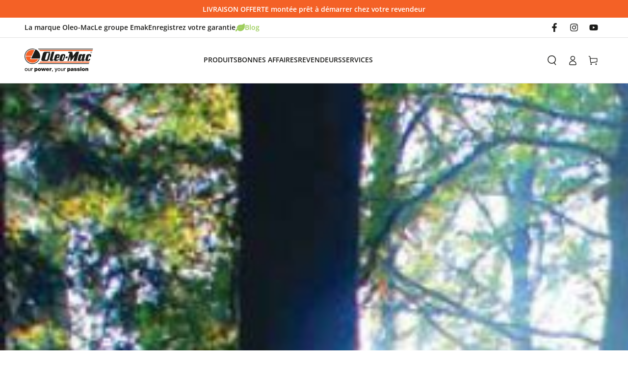

--- FILE ---
content_type: text/html; charset=utf-8
request_url: https://www.oleomac.fr/blogs/blog/comment-determiner-lage-dun-arbre
body_size: 30778
content:
<!doctype html>
<html class="no-js" lang="fr">
  <head>
    <meta charset="utf-8">
    <meta http-equiv="X-UA-Compatible" content="IE=edge">
    <meta name="viewport" content="width=device-width,initial-scale=1">
    <meta name="theme-color" content="">
    <link rel="canonical" href="https://www.oleomac.fr/blogs/blog/comment-determiner-lage-dun-arbre">
    <link rel="preconnect" href="https://cdn.shopify.com" crossorigin><link rel="icon" type="image/png" href="//www.oleomac.fr/cdn/shop/files/favicon.svg?crop=center&height=32&v=1704735881&width=32"><link rel="preconnect" href="https://fonts.shopifycdn.com" crossorigin><title>
      Comment déterminer l’âge d’un arbre ?
 &ndash; Oleo-Mac</title><meta name="description" content="Précise ou grossière, la datation d’un arbre peut s’effectuer de plusieurs manières. Comment déterminer l’âge d’un arbre ?">

<meta property="og:site_name" content="Oleo-Mac">
<meta property="og:url" content="https://www.oleomac.fr/blogs/blog/comment-determiner-lage-dun-arbre">
<meta property="og:title" content="Comment déterminer l’âge d’un arbre ?">
<meta property="og:type" content="article">
<meta property="og:description" content="Précise ou grossière, la datation d’un arbre peut s’effectuer de plusieurs manières. Comment déterminer l’âge d’un arbre ?"><meta property="og:image" content="http://www.oleomac.fr/cdn/shop/articles/foret-e1590395393870.jpg?v=1708352021">
  <meta property="og:image:secure_url" content="https://www.oleomac.fr/cdn/shop/articles/foret-e1590395393870.jpg?v=1708352021">
  <meta property="og:image:width" content="600">
  <meta property="og:image:height" content="576"><meta name="twitter:card" content="summary_large_image">
<meta name="twitter:title" content="Comment déterminer l’âge d’un arbre ?">
<meta name="twitter:description" content="Précise ou grossière, la datation d’un arbre peut s’effectuer de plusieurs manières. Comment déterminer l’âge d’un arbre ?">


    <script src="//www.oleomac.fr/cdn/shop/t/5/assets/vendor-v4.js" defer="defer"></script>
    <script src="//www.oleomac.fr/cdn/shop/t/5/assets/pubsub.js?v=104623417541739052901704879394" defer="defer"></script>
    <script src="//www.oleomac.fr/cdn/shop/t/5/assets/global.js?v=63686937127375224171762439852" defer="defer"></script>

    <script>window.performance && window.performance.mark && window.performance.mark('shopify.content_for_header.start');</script><meta name="facebook-domain-verification" content="229toocve9dhxhd9pwyzkehdkjycty">
<meta name="google-site-verification" content="e7TX-LiNuhQcc1gBH6UVduIeyWfYp6mlAdPOonzE6EQ">
<meta id="shopify-digital-wallet" name="shopify-digital-wallet" content="/83488080170/digital_wallets/dialog">
<link rel="alternate" type="application/atom+xml" title="Feed" href="/blogs/blog.atom" />
<script async="async" src="/checkouts/internal/preloads.js?locale=fr-FR"></script>
<script id="shopify-features" type="application/json">{"accessToken":"9258a8e90f9e4b54b5101d680a3090e9","betas":["rich-media-storefront-analytics"],"domain":"www.oleomac.fr","predictiveSearch":true,"shopId":83488080170,"locale":"fr"}</script>
<script>var Shopify = Shopify || {};
Shopify.shop = "oleomac.myshopify.com";
Shopify.locale = "fr";
Shopify.currency = {"active":"EUR","rate":"1.0"};
Shopify.country = "FR";
Shopify.theme = {"name":"oleomac.fr\/master","id":164280860970,"schema_name":"Be Yours","schema_version":"7.1.0","theme_store_id":null,"role":"main"};
Shopify.theme.handle = "null";
Shopify.theme.style = {"id":null,"handle":null};
Shopify.cdnHost = "www.oleomac.fr/cdn";
Shopify.routes = Shopify.routes || {};
Shopify.routes.root = "/";</script>
<script type="module">!function(o){(o.Shopify=o.Shopify||{}).modules=!0}(window);</script>
<script>!function(o){function n(){var o=[];function n(){o.push(Array.prototype.slice.apply(arguments))}return n.q=o,n}var t=o.Shopify=o.Shopify||{};t.loadFeatures=n(),t.autoloadFeatures=n()}(window);</script>
<script id="shop-js-analytics" type="application/json">{"pageType":"article"}</script>
<script defer="defer" async type="module" src="//www.oleomac.fr/cdn/shopifycloud/shop-js/modules/v2/client.init-shop-cart-sync_Lpn8ZOi5.fr.esm.js"></script>
<script defer="defer" async type="module" src="//www.oleomac.fr/cdn/shopifycloud/shop-js/modules/v2/chunk.common_X4Hu3kma.esm.js"></script>
<script defer="defer" async type="module" src="//www.oleomac.fr/cdn/shopifycloud/shop-js/modules/v2/chunk.modal_BV0V5IrV.esm.js"></script>
<script type="module">
  await import("//www.oleomac.fr/cdn/shopifycloud/shop-js/modules/v2/client.init-shop-cart-sync_Lpn8ZOi5.fr.esm.js");
await import("//www.oleomac.fr/cdn/shopifycloud/shop-js/modules/v2/chunk.common_X4Hu3kma.esm.js");
await import("//www.oleomac.fr/cdn/shopifycloud/shop-js/modules/v2/chunk.modal_BV0V5IrV.esm.js");

  window.Shopify.SignInWithShop?.initShopCartSync?.({"fedCMEnabled":true,"windoidEnabled":true});

</script>
<script id="__st">var __st={"a":83488080170,"offset":3600,"reqid":"6300ba4e-3991-42ed-930f-6306fded2c19-1769870597","pageurl":"www.oleomac.fr\/blogs\/blog\/comment-determiner-lage-dun-arbre","s":"articles-607659688234","u":"18639fe9daa7","p":"article","rtyp":"article","rid":607659688234};</script>
<script>window.ShopifyPaypalV4VisibilityTracking = true;</script>
<script id="captcha-bootstrap">!function(){'use strict';const t='contact',e='account',n='new_comment',o=[[t,t],['blogs',n],['comments',n],[t,'customer']],c=[[e,'customer_login'],[e,'guest_login'],[e,'recover_customer_password'],[e,'create_customer']],r=t=>t.map((([t,e])=>`form[action*='/${t}']:not([data-nocaptcha='true']) input[name='form_type'][value='${e}']`)).join(','),a=t=>()=>t?[...document.querySelectorAll(t)].map((t=>t.form)):[];function s(){const t=[...o],e=r(t);return a(e)}const i='password',u='form_key',d=['recaptcha-v3-token','g-recaptcha-response','h-captcha-response',i],f=()=>{try{return window.sessionStorage}catch{return}},m='__shopify_v',_=t=>t.elements[u];function p(t,e,n=!1){try{const o=window.sessionStorage,c=JSON.parse(o.getItem(e)),{data:r}=function(t){const{data:e,action:n}=t;return t[m]||n?{data:e,action:n}:{data:t,action:n}}(c);for(const[e,n]of Object.entries(r))t.elements[e]&&(t.elements[e].value=n);n&&o.removeItem(e)}catch(o){console.error('form repopulation failed',{error:o})}}const l='form_type',E='cptcha';function T(t){t.dataset[E]=!0}const w=window,h=w.document,L='Shopify',v='ce_forms',y='captcha';let A=!1;((t,e)=>{const n=(g='f06e6c50-85a8-45c8-87d0-21a2b65856fe',I='https://cdn.shopify.com/shopifycloud/storefront-forms-hcaptcha/ce_storefront_forms_captcha_hcaptcha.v1.5.2.iife.js',D={infoText:'Protégé par hCaptcha',privacyText:'Confidentialité',termsText:'Conditions'},(t,e,n)=>{const o=w[L][v],c=o.bindForm;if(c)return c(t,g,e,D).then(n);var r;o.q.push([[t,g,e,D],n]),r=I,A||(h.body.append(Object.assign(h.createElement('script'),{id:'captcha-provider',async:!0,src:r})),A=!0)});var g,I,D;w[L]=w[L]||{},w[L][v]=w[L][v]||{},w[L][v].q=[],w[L][y]=w[L][y]||{},w[L][y].protect=function(t,e){n(t,void 0,e),T(t)},Object.freeze(w[L][y]),function(t,e,n,w,h,L){const[v,y,A,g]=function(t,e,n){const i=e?o:[],u=t?c:[],d=[...i,...u],f=r(d),m=r(i),_=r(d.filter((([t,e])=>n.includes(e))));return[a(f),a(m),a(_),s()]}(w,h,L),I=t=>{const e=t.target;return e instanceof HTMLFormElement?e:e&&e.form},D=t=>v().includes(t);t.addEventListener('submit',(t=>{const e=I(t);if(!e)return;const n=D(e)&&!e.dataset.hcaptchaBound&&!e.dataset.recaptchaBound,o=_(e),c=g().includes(e)&&(!o||!o.value);(n||c)&&t.preventDefault(),c&&!n&&(function(t){try{if(!f())return;!function(t){const e=f();if(!e)return;const n=_(t);if(!n)return;const o=n.value;o&&e.removeItem(o)}(t);const e=Array.from(Array(32),(()=>Math.random().toString(36)[2])).join('');!function(t,e){_(t)||t.append(Object.assign(document.createElement('input'),{type:'hidden',name:u})),t.elements[u].value=e}(t,e),function(t,e){const n=f();if(!n)return;const o=[...t.querySelectorAll(`input[type='${i}']`)].map((({name:t})=>t)),c=[...d,...o],r={};for(const[a,s]of new FormData(t).entries())c.includes(a)||(r[a]=s);n.setItem(e,JSON.stringify({[m]:1,action:t.action,data:r}))}(t,e)}catch(e){console.error('failed to persist form',e)}}(e),e.submit())}));const S=(t,e)=>{t&&!t.dataset[E]&&(n(t,e.some((e=>e===t))),T(t))};for(const o of['focusin','change'])t.addEventListener(o,(t=>{const e=I(t);D(e)&&S(e,y())}));const B=e.get('form_key'),M=e.get(l),P=B&&M;t.addEventListener('DOMContentLoaded',(()=>{const t=y();if(P)for(const e of t)e.elements[l].value===M&&p(e,B);[...new Set([...A(),...v().filter((t=>'true'===t.dataset.shopifyCaptcha))])].forEach((e=>S(e,t)))}))}(h,new URLSearchParams(w.location.search),n,t,e,['guest_login'])})(!0,!0)}();</script>
<script integrity="sha256-4kQ18oKyAcykRKYeNunJcIwy7WH5gtpwJnB7kiuLZ1E=" data-source-attribution="shopify.loadfeatures" defer="defer" src="//www.oleomac.fr/cdn/shopifycloud/storefront/assets/storefront/load_feature-a0a9edcb.js" crossorigin="anonymous"></script>
<script data-source-attribution="shopify.dynamic_checkout.dynamic.init">var Shopify=Shopify||{};Shopify.PaymentButton=Shopify.PaymentButton||{isStorefrontPortableWallets:!0,init:function(){window.Shopify.PaymentButton.init=function(){};var t=document.createElement("script");t.src="https://www.oleomac.fr/cdn/shopifycloud/portable-wallets/latest/portable-wallets.fr.js",t.type="module",document.head.appendChild(t)}};
</script>
<script data-source-attribution="shopify.dynamic_checkout.buyer_consent">
  function portableWalletsHideBuyerConsent(e){var t=document.getElementById("shopify-buyer-consent"),n=document.getElementById("shopify-subscription-policy-button");t&&n&&(t.classList.add("hidden"),t.setAttribute("aria-hidden","true"),n.removeEventListener("click",e))}function portableWalletsShowBuyerConsent(e){var t=document.getElementById("shopify-buyer-consent"),n=document.getElementById("shopify-subscription-policy-button");t&&n&&(t.classList.remove("hidden"),t.removeAttribute("aria-hidden"),n.addEventListener("click",e))}window.Shopify?.PaymentButton&&(window.Shopify.PaymentButton.hideBuyerConsent=portableWalletsHideBuyerConsent,window.Shopify.PaymentButton.showBuyerConsent=portableWalletsShowBuyerConsent);
</script>
<script data-source-attribution="shopify.dynamic_checkout.cart.bootstrap">document.addEventListener("DOMContentLoaded",(function(){function t(){return document.querySelector("shopify-accelerated-checkout-cart, shopify-accelerated-checkout")}if(t())Shopify.PaymentButton.init();else{new MutationObserver((function(e,n){t()&&(Shopify.PaymentButton.init(),n.disconnect())})).observe(document.body,{childList:!0,subtree:!0})}}));
</script>
<script id='scb4127' type='text/javascript' async='' src='https://www.oleomac.fr/cdn/shopifycloud/privacy-banner/storefront-banner.js'></script><script id="sections-script" data-sections="header" defer="defer" src="//www.oleomac.fr/cdn/shop/t/5/compiled_assets/scripts.js?v=4576"></script>
<script>window.performance && window.performance.mark && window.performance.mark('shopify.content_for_header.end');</script>

<style data-shopify>@font-face {
  font-family: "Open Sans";
  font-weight: 400;
  font-style: normal;
  font-display: swap;
  src: url("//www.oleomac.fr/cdn/fonts/open_sans/opensans_n4.c32e4d4eca5273f6d4ee95ddf54b5bbb75fc9b61.woff2") format("woff2"),
       url("//www.oleomac.fr/cdn/fonts/open_sans/opensans_n4.5f3406f8d94162b37bfa232b486ac93ee892406d.woff") format("woff");
}

  @font-face {
  font-family: "Open Sans";
  font-weight: 600;
  font-style: normal;
  font-display: swap;
  src: url("//www.oleomac.fr/cdn/fonts/open_sans/opensans_n6.15aeff3c913c3fe570c19cdfeed14ce10d09fb08.woff2") format("woff2"),
       url("//www.oleomac.fr/cdn/fonts/open_sans/opensans_n6.14bef14c75f8837a87f70ce22013cb146ee3e9f3.woff") format("woff");
}

  @font-face {
  font-family: "Open Sans";
  font-weight: 700;
  font-style: normal;
  font-display: swap;
  src: url("//www.oleomac.fr/cdn/fonts/open_sans/opensans_n7.a9393be1574ea8606c68f4441806b2711d0d13e4.woff2") format("woff2"),
       url("//www.oleomac.fr/cdn/fonts/open_sans/opensans_n7.7b8af34a6ebf52beb1a4c1d8c73ad6910ec2e553.woff") format("woff");
}

  @font-face {
  font-family: "Open Sans";
  font-weight: 400;
  font-style: italic;
  font-display: swap;
  src: url("//www.oleomac.fr/cdn/fonts/open_sans/opensans_i4.6f1d45f7a46916cc95c694aab32ecbf7509cbf33.woff2") format("woff2"),
       url("//www.oleomac.fr/cdn/fonts/open_sans/opensans_i4.4efaa52d5a57aa9a57c1556cc2b7465d18839daa.woff") format("woff");
}

  @font-face {
  font-family: "Open Sans";
  font-weight: 600;
  font-style: italic;
  font-display: swap;
  src: url("//www.oleomac.fr/cdn/fonts/open_sans/opensans_i6.828bbc1b99433eacd7d50c9f0c1bfe16f27b89a3.woff2") format("woff2"),
       url("//www.oleomac.fr/cdn/fonts/open_sans/opensans_i6.a79e1402e2bbd56b8069014f43ff9c422c30d057.woff") format("woff");
}

  @font-face {
  font-family: "Open Sans";
  font-weight: 700;
  font-style: italic;
  font-display: swap;
  src: url("//www.oleomac.fr/cdn/fonts/open_sans/opensans_i7.916ced2e2ce15f7fcd95d196601a15e7b89ee9a4.woff2") format("woff2"),
       url("//www.oleomac.fr/cdn/fonts/open_sans/opensans_i7.99a9cff8c86ea65461de497ade3d515a98f8b32a.woff") format("woff");
}

  @font-face {
  font-family: "Open Sans";
  font-weight: 600;
  font-style: normal;
  font-display: swap;
  src: url("//www.oleomac.fr/cdn/fonts/open_sans/opensans_n6.15aeff3c913c3fe570c19cdfeed14ce10d09fb08.woff2") format("woff2"),
       url("//www.oleomac.fr/cdn/fonts/open_sans/opensans_n6.14bef14c75f8837a87f70ce22013cb146ee3e9f3.woff") format("woff");
}


  :root {
    --font-body-family: "Open Sans", sans-serif;
    --font-body-style: normal;
    --font-body-weight: 400;

    --font-heading-family: "Open Sans", sans-serif;
    --font-heading-style: normal;
    --font-heading-weight: 600;

    --font-body-scale: 1.0;
    --font-heading-scale: 0.9;

    --font-navigation-family: var(--font-heading-family);
    --font-navigation-size: 14px;
    --font-navigation-weight: var(--font-heading-weight);
    --font-button-family: var(--font-heading-family);
    --font-button-size: 14px;
    --font-button-baseline: 0rem;
    --font-price-family: var(--font-body-family);
    --font-price-scale: var(--font-body-scale);

    --color-base-text: 28, 28, 26;
    --color-base-background: 255, 255, 255;
    --color-base-solid-button-labels: 255, 255, 255;
    --color-base-outline-button-labels: 244, 97, 38;
    --color-base-accent: 244, 97, 38;
    --color-base-heading: 28, 28, 26;
    --color-base-border: 226, 226, 226;
    --color-placeholder: 247, 247, 247;
    --color-overlay: 33, 35, 38;
    --color-keyboard-focus: 135, 173, 245;
    --color-shadow: 168, 232, 226;
    --shadow-opacity: 1;

    --color-background-dark: 235, 235, 235;
    --color-price: #1C1C1A;
    --color-sale-price: #eb3131;
    --color-sale-badge-background: #eb3131;
    --color-reviews: #ffb503;
    --color-critical: #d72c0d;
    --color-success: #008060;
    --color-inventory-low: #f4af29;
    --color-highlight: 244, 97, 38;

    --payment-terms-background-color: #ffffff;
    --page-width: 160rem;
    --page-width-margin: 0rem;
    --page-width-padding: 1.5rem;

    --card-color-scheme: var(--color-placeholder);
    --card-text-alignment: center;
    --card-flex-alignment: center;
    --card-image-padding: 0px;
    --card-border-width: 0px;
    --card-radius: 0px;
    --card-shadow-horizontal-offset: 0px;
    --card-shadow-vertical-offset: 0px;

    --button-radius: 4px;
    --button-border-width: 1px;
    --button-shadow-horizontal-offset: 0px;
    --button-shadow-vertical-offset: 0px;

    --spacing-sections-desktop: 0px;
    --spacing-sections-mobile: 0px;

    --gradient-free-ship-progress: linear-gradient(325deg,#F9423A 0,#F1E04D 100%);
    --gradient-free-ship-complete: linear-gradient(325deg, #049cff 0, #35ee7a 100%);
  }

  *,
  *::before,
  *::after {
    box-sizing: inherit;
  }

  html {
    box-sizing: border-box;
    font-size: calc(var(--font-body-scale) * 62.5%);
    height: 100%;
  }

  body {
    min-height: 100%;
    margin: 0;
    font-size: 1.5rem;
    line-height: calc(1 + 0.5 / var(--font-body-scale));
    font-family: var(--font-body-family);
    font-style: var(--font-body-style);
    font-weight: var(--font-body-weight);
  }

  @media screen and (min-width: 750px) {
    :root {
      --page-width-padding: 5rem;
    }
    body {
      font-size: 1.6rem;
    }
  }</style><svg viewBox="0 0 122 53" fill="none" style="display:none;">
  <defs><path id="hlCircle" d="M119.429 6.64904C100.715 1.62868 55.3088 -4.62247 23.3966 10.5358C-8.5157 25.694 0.331084 39.5052 9.60732 45.0305C18.8835 50.5558 53.0434 57.468 96.7751 45.0305C111.541 40.8309 135.673 24.379 109.087 13.4508C105.147 11.8313 93.2293 8.5924 77.0761 8.5924" stroke="currentColor" stroke-linecap="round" stroke-linejoin="round"></path></defs>
</svg>
<link href="//www.oleomac.fr/cdn/shop/t/5/assets/base.css?v=73557096952362422911708010121" rel="stylesheet" type="text/css" media="all" /><link rel="preload" as="font" href="//www.oleomac.fr/cdn/fonts/open_sans/opensans_n4.c32e4d4eca5273f6d4ee95ddf54b5bbb75fc9b61.woff2" type="font/woff2" crossorigin><link rel="preload" as="font" href="//www.oleomac.fr/cdn/fonts/open_sans/opensans_n6.15aeff3c913c3fe570c19cdfeed14ce10d09fb08.woff2" type="font/woff2" crossorigin><link rel="stylesheet" href="//www.oleomac.fr/cdn/shop/t/5/assets/component-predictive-search.css?v=59063156998474706161704887115" media="print" onload="this.media='all'"><script>
    document.documentElement.classList.replace('no-js', 'js');
  
    window.theme = window.theme || {};

    theme.routes = {
      root_url: '/',
      cart_url: '/cart',
      cart_add_url: '/cart/add',
      cart_change_url: '/cart/change',
      cart_update_url: '/cart/update',
      search_url: '/search',
      predictive_search_url: '/search/suggest'
    };

    theme.cartStrings = {
      error: `Il y a une erreur lors de la mise à jour de votre panier. Veuillez réessayer.`,
      quantityError: `Vous pouvez uniquement ajouter [quantity] de cet élément à votre panier.`,
      termsError: `Vous devez accepter les Conditions Générales de Vente pour continuer votre commande.`,
      RetailerError: `Vous devez choisir un partenaire Oleomac pour poursuivre votre commande.`

    };

    theme.variantStrings = {
      addToCart: `Ajouter au panier`,
      soldOut: `Épuisé`,
      unavailable: `Indisponible`,
      preOrder: `Pré-commande`,
      noOrder: `<span><small>Ce produit n'est pas disponible en ligne.</small><br> Contactez votre revendeur le plus proche.</span>`
    };

    theme.accessibilityStrings = {
      imageAvailable: `Image [index] est maintenant disponible dans la vue galerie`,
      shareSuccess: `Lien copié dans le presse-papier!`
    }

    theme.dateStrings = {
      d: `J`,
      day: `Jour`,
      days: `Jours`,
      hour: `Heure`,
      hours: `Heures`,
      minute: `Min`,
      minutes: `Mins`,
      second: `Sec`,
      seconds: `Secs`
    };theme.shopSettings = {
      moneyFormat: "{{amount_with_comma_separator}} €",
      isoCode: "EUR",
      cartDrawer: true,
      currencyCode: false
    };

    theme.settings = {
      themeName: 'Be Yours',
      themeVersion: '7.1.0',
      agencyId: ''
    };
</script>
<!-- BEGIN app block: shopify://apps/sc-easy-redirects/blocks/app/be3f8dbd-5d43-46b4-ba43-2d65046054c2 -->
    <!-- common for all pages -->
    
    
        
            <script src="https://cdn.shopify.com/extensions/264f3360-3201-4ab7-9087-2c63466c86a3/sc-easy-redirects-5/assets/esc-redirect-app.js" async></script>
        
    




<!-- END app block --><link href="https://monorail-edge.shopifysvc.com" rel="dns-prefetch">
<script>(function(){if ("sendBeacon" in navigator && "performance" in window) {try {var session_token_from_headers = performance.getEntriesByType('navigation')[0].serverTiming.find(x => x.name == '_s').description;} catch {var session_token_from_headers = undefined;}var session_cookie_matches = document.cookie.match(/_shopify_s=([^;]*)/);var session_token_from_cookie = session_cookie_matches && session_cookie_matches.length === 2 ? session_cookie_matches[1] : "";var session_token = session_token_from_headers || session_token_from_cookie || "";function handle_abandonment_event(e) {var entries = performance.getEntries().filter(function(entry) {return /monorail-edge.shopifysvc.com/.test(entry.name);});if (!window.abandonment_tracked && entries.length === 0) {window.abandonment_tracked = true;var currentMs = Date.now();var navigation_start = performance.timing.navigationStart;var payload = {shop_id: 83488080170,url: window.location.href,navigation_start,duration: currentMs - navigation_start,session_token,page_type: "article"};window.navigator.sendBeacon("https://monorail-edge.shopifysvc.com/v1/produce", JSON.stringify({schema_id: "online_store_buyer_site_abandonment/1.1",payload: payload,metadata: {event_created_at_ms: currentMs,event_sent_at_ms: currentMs}}));}}window.addEventListener('pagehide', handle_abandonment_event);}}());</script>
<script id="web-pixels-manager-setup">(function e(e,d,r,n,o){if(void 0===o&&(o={}),!Boolean(null===(a=null===(i=window.Shopify)||void 0===i?void 0:i.analytics)||void 0===a?void 0:a.replayQueue)){var i,a;window.Shopify=window.Shopify||{};var t=window.Shopify;t.analytics=t.analytics||{};var s=t.analytics;s.replayQueue=[],s.publish=function(e,d,r){return s.replayQueue.push([e,d,r]),!0};try{self.performance.mark("wpm:start")}catch(e){}var l=function(){var e={modern:/Edge?\/(1{2}[4-9]|1[2-9]\d|[2-9]\d{2}|\d{4,})\.\d+(\.\d+|)|Firefox\/(1{2}[4-9]|1[2-9]\d|[2-9]\d{2}|\d{4,})\.\d+(\.\d+|)|Chrom(ium|e)\/(9{2}|\d{3,})\.\d+(\.\d+|)|(Maci|X1{2}).+ Version\/(15\.\d+|(1[6-9]|[2-9]\d|\d{3,})\.\d+)([,.]\d+|)( \(\w+\)|)( Mobile\/\w+|) Safari\/|Chrome.+OPR\/(9{2}|\d{3,})\.\d+\.\d+|(CPU[ +]OS|iPhone[ +]OS|CPU[ +]iPhone|CPU IPhone OS|CPU iPad OS)[ +]+(15[._]\d+|(1[6-9]|[2-9]\d|\d{3,})[._]\d+)([._]\d+|)|Android:?[ /-](13[3-9]|1[4-9]\d|[2-9]\d{2}|\d{4,})(\.\d+|)(\.\d+|)|Android.+Firefox\/(13[5-9]|1[4-9]\d|[2-9]\d{2}|\d{4,})\.\d+(\.\d+|)|Android.+Chrom(ium|e)\/(13[3-9]|1[4-9]\d|[2-9]\d{2}|\d{4,})\.\d+(\.\d+|)|SamsungBrowser\/([2-9]\d|\d{3,})\.\d+/,legacy:/Edge?\/(1[6-9]|[2-9]\d|\d{3,})\.\d+(\.\d+|)|Firefox\/(5[4-9]|[6-9]\d|\d{3,})\.\d+(\.\d+|)|Chrom(ium|e)\/(5[1-9]|[6-9]\d|\d{3,})\.\d+(\.\d+|)([\d.]+$|.*Safari\/(?![\d.]+ Edge\/[\d.]+$))|(Maci|X1{2}).+ Version\/(10\.\d+|(1[1-9]|[2-9]\d|\d{3,})\.\d+)([,.]\d+|)( \(\w+\)|)( Mobile\/\w+|) Safari\/|Chrome.+OPR\/(3[89]|[4-9]\d|\d{3,})\.\d+\.\d+|(CPU[ +]OS|iPhone[ +]OS|CPU[ +]iPhone|CPU IPhone OS|CPU iPad OS)[ +]+(10[._]\d+|(1[1-9]|[2-9]\d|\d{3,})[._]\d+)([._]\d+|)|Android:?[ /-](13[3-9]|1[4-9]\d|[2-9]\d{2}|\d{4,})(\.\d+|)(\.\d+|)|Mobile Safari.+OPR\/([89]\d|\d{3,})\.\d+\.\d+|Android.+Firefox\/(13[5-9]|1[4-9]\d|[2-9]\d{2}|\d{4,})\.\d+(\.\d+|)|Android.+Chrom(ium|e)\/(13[3-9]|1[4-9]\d|[2-9]\d{2}|\d{4,})\.\d+(\.\d+|)|Android.+(UC? ?Browser|UCWEB|U3)[ /]?(15\.([5-9]|\d{2,})|(1[6-9]|[2-9]\d|\d{3,})\.\d+)\.\d+|SamsungBrowser\/(5\.\d+|([6-9]|\d{2,})\.\d+)|Android.+MQ{2}Browser\/(14(\.(9|\d{2,})|)|(1[5-9]|[2-9]\d|\d{3,})(\.\d+|))(\.\d+|)|K[Aa][Ii]OS\/(3\.\d+|([4-9]|\d{2,})\.\d+)(\.\d+|)/},d=e.modern,r=e.legacy,n=navigator.userAgent;return n.match(d)?"modern":n.match(r)?"legacy":"unknown"}(),u="modern"===l?"modern":"legacy",c=(null!=n?n:{modern:"",legacy:""})[u],f=function(e){return[e.baseUrl,"/wpm","/b",e.hashVersion,"modern"===e.buildTarget?"m":"l",".js"].join("")}({baseUrl:d,hashVersion:r,buildTarget:u}),m=function(e){var d=e.version,r=e.bundleTarget,n=e.surface,o=e.pageUrl,i=e.monorailEndpoint;return{emit:function(e){var a=e.status,t=e.errorMsg,s=(new Date).getTime(),l=JSON.stringify({metadata:{event_sent_at_ms:s},events:[{schema_id:"web_pixels_manager_load/3.1",payload:{version:d,bundle_target:r,page_url:o,status:a,surface:n,error_msg:t},metadata:{event_created_at_ms:s}}]});if(!i)return console&&console.warn&&console.warn("[Web Pixels Manager] No Monorail endpoint provided, skipping logging."),!1;try{return self.navigator.sendBeacon.bind(self.navigator)(i,l)}catch(e){}var u=new XMLHttpRequest;try{return u.open("POST",i,!0),u.setRequestHeader("Content-Type","text/plain"),u.send(l),!0}catch(e){return console&&console.warn&&console.warn("[Web Pixels Manager] Got an unhandled error while logging to Monorail."),!1}}}}({version:r,bundleTarget:l,surface:e.surface,pageUrl:self.location.href,monorailEndpoint:e.monorailEndpoint});try{o.browserTarget=l,function(e){var d=e.src,r=e.async,n=void 0===r||r,o=e.onload,i=e.onerror,a=e.sri,t=e.scriptDataAttributes,s=void 0===t?{}:t,l=document.createElement("script"),u=document.querySelector("head"),c=document.querySelector("body");if(l.async=n,l.src=d,a&&(l.integrity=a,l.crossOrigin="anonymous"),s)for(var f in s)if(Object.prototype.hasOwnProperty.call(s,f))try{l.dataset[f]=s[f]}catch(e){}if(o&&l.addEventListener("load",o),i&&l.addEventListener("error",i),u)u.appendChild(l);else{if(!c)throw new Error("Did not find a head or body element to append the script");c.appendChild(l)}}({src:f,async:!0,onload:function(){if(!function(){var e,d;return Boolean(null===(d=null===(e=window.Shopify)||void 0===e?void 0:e.analytics)||void 0===d?void 0:d.initialized)}()){var d=window.webPixelsManager.init(e)||void 0;if(d){var r=window.Shopify.analytics;r.replayQueue.forEach((function(e){var r=e[0],n=e[1],o=e[2];d.publishCustomEvent(r,n,o)})),r.replayQueue=[],r.publish=d.publishCustomEvent,r.visitor=d.visitor,r.initialized=!0}}},onerror:function(){return m.emit({status:"failed",errorMsg:"".concat(f," has failed to load")})},sri:function(e){var d=/^sha384-[A-Za-z0-9+/=]+$/;return"string"==typeof e&&d.test(e)}(c)?c:"",scriptDataAttributes:o}),m.emit({status:"loading"})}catch(e){m.emit({status:"failed",errorMsg:(null==e?void 0:e.message)||"Unknown error"})}}})({shopId: 83488080170,storefrontBaseUrl: "https://www.oleomac.fr",extensionsBaseUrl: "https://extensions.shopifycdn.com/cdn/shopifycloud/web-pixels-manager",monorailEndpoint: "https://monorail-edge.shopifysvc.com/unstable/produce_batch",surface: "storefront-renderer",enabledBetaFlags: ["2dca8a86"],webPixelsConfigList: [{"id":"757432618","configuration":"{\"config\":\"{\\\"pixel_id\\\":\\\"G-QENPPVJ9ZV\\\",\\\"target_country\\\":\\\"FR\\\",\\\"gtag_events\\\":[{\\\"type\\\":\\\"begin_checkout\\\",\\\"action_label\\\":[\\\"G-QENPPVJ9ZV\\\",\\\"AW-10803502440\\\/NgH7COvy0dwZEOi6wZ8o\\\"]},{\\\"type\\\":\\\"search\\\",\\\"action_label\\\":[\\\"G-QENPPVJ9ZV\\\",\\\"AW-10803502440\\\/facACOXy0dwZEOi6wZ8o\\\"]},{\\\"type\\\":\\\"view_item\\\",\\\"action_label\\\":[\\\"G-QENPPVJ9ZV\\\",\\\"AW-10803502440\\\/I6EFCOLy0dwZEOi6wZ8o\\\",\\\"MC-0Q5T0KP6C8\\\"]},{\\\"type\\\":\\\"purchase\\\",\\\"action_label\\\":[\\\"G-QENPPVJ9ZV\\\",\\\"AW-10803502440\\\/TAsOCNzy0dwZEOi6wZ8o\\\",\\\"MC-0Q5T0KP6C8\\\"]},{\\\"type\\\":\\\"page_view\\\",\\\"action_label\\\":[\\\"G-QENPPVJ9ZV\\\",\\\"AW-10803502440\\\/2M_tCN_y0dwZEOi6wZ8o\\\",\\\"MC-0Q5T0KP6C8\\\"]},{\\\"type\\\":\\\"add_payment_info\\\",\\\"action_label\\\":[\\\"G-QENPPVJ9ZV\\\",\\\"AW-10803502440\\\/1U0ICO7y0dwZEOi6wZ8o\\\"]},{\\\"type\\\":\\\"add_to_cart\\\",\\\"action_label\\\":[\\\"G-QENPPVJ9ZV\\\",\\\"AW-10803502440\\\/UcnoCOjy0dwZEOi6wZ8o\\\"]}],\\\"enable_monitoring_mode\\\":false}\"}","eventPayloadVersion":"v1","runtimeContext":"OPEN","scriptVersion":"b2a88bafab3e21179ed38636efcd8a93","type":"APP","apiClientId":1780363,"privacyPurposes":[],"dataSharingAdjustments":{"protectedCustomerApprovalScopes":["read_customer_address","read_customer_email","read_customer_name","read_customer_personal_data","read_customer_phone"]}},{"id":"372998442","configuration":"{\"pixel_id\":\"1306097703084343\",\"pixel_type\":\"facebook_pixel\",\"metaapp_system_user_token\":\"-\"}","eventPayloadVersion":"v1","runtimeContext":"OPEN","scriptVersion":"ca16bc87fe92b6042fbaa3acc2fbdaa6","type":"APP","apiClientId":2329312,"privacyPurposes":["ANALYTICS","MARKETING","SALE_OF_DATA"],"dataSharingAdjustments":{"protectedCustomerApprovalScopes":["read_customer_address","read_customer_email","read_customer_name","read_customer_personal_data","read_customer_phone"]}},{"id":"86212906","eventPayloadVersion":"1","runtimeContext":"LAX","scriptVersion":"1","type":"CUSTOM","privacyPurposes":["ANALYTICS","MARKETING","SALE_OF_DATA"],"name":"Custom GTM"},{"id":"shopify-app-pixel","configuration":"{}","eventPayloadVersion":"v1","runtimeContext":"STRICT","scriptVersion":"0450","apiClientId":"shopify-pixel","type":"APP","privacyPurposes":["ANALYTICS","MARKETING"]},{"id":"shopify-custom-pixel","eventPayloadVersion":"v1","runtimeContext":"LAX","scriptVersion":"0450","apiClientId":"shopify-pixel","type":"CUSTOM","privacyPurposes":["ANALYTICS","MARKETING"]}],isMerchantRequest: false,initData: {"shop":{"name":"Oleo-Mac","paymentSettings":{"currencyCode":"EUR"},"myshopifyDomain":"oleomac.myshopify.com","countryCode":"FR","storefrontUrl":"https:\/\/www.oleomac.fr"},"customer":null,"cart":null,"checkout":null,"productVariants":[],"purchasingCompany":null},},"https://www.oleomac.fr/cdn","1d2a099fw23dfb22ep557258f5m7a2edbae",{"modern":"","legacy":""},{"shopId":"83488080170","storefrontBaseUrl":"https:\/\/www.oleomac.fr","extensionBaseUrl":"https:\/\/extensions.shopifycdn.com\/cdn\/shopifycloud\/web-pixels-manager","surface":"storefront-renderer","enabledBetaFlags":"[\"2dca8a86\"]","isMerchantRequest":"false","hashVersion":"1d2a099fw23dfb22ep557258f5m7a2edbae","publish":"custom","events":"[[\"page_viewed\",{}]]"});</script><script>
  window.ShopifyAnalytics = window.ShopifyAnalytics || {};
  window.ShopifyAnalytics.meta = window.ShopifyAnalytics.meta || {};
  window.ShopifyAnalytics.meta.currency = 'EUR';
  var meta = {"page":{"pageType":"article","resourceType":"article","resourceId":607659688234,"requestId":"6300ba4e-3991-42ed-930f-6306fded2c19-1769870597"}};
  for (var attr in meta) {
    window.ShopifyAnalytics.meta[attr] = meta[attr];
  }
</script>
<script class="analytics">
  (function () {
    var customDocumentWrite = function(content) {
      var jquery = null;

      if (window.jQuery) {
        jquery = window.jQuery;
      } else if (window.Checkout && window.Checkout.$) {
        jquery = window.Checkout.$;
      }

      if (jquery) {
        jquery('body').append(content);
      }
    };

    var hasLoggedConversion = function(token) {
      if (token) {
        return document.cookie.indexOf('loggedConversion=' + token) !== -1;
      }
      return false;
    }

    var setCookieIfConversion = function(token) {
      if (token) {
        var twoMonthsFromNow = new Date(Date.now());
        twoMonthsFromNow.setMonth(twoMonthsFromNow.getMonth() + 2);

        document.cookie = 'loggedConversion=' + token + '; expires=' + twoMonthsFromNow;
      }
    }

    var trekkie = window.ShopifyAnalytics.lib = window.trekkie = window.trekkie || [];
    if (trekkie.integrations) {
      return;
    }
    trekkie.methods = [
      'identify',
      'page',
      'ready',
      'track',
      'trackForm',
      'trackLink'
    ];
    trekkie.factory = function(method) {
      return function() {
        var args = Array.prototype.slice.call(arguments);
        args.unshift(method);
        trekkie.push(args);
        return trekkie;
      };
    };
    for (var i = 0; i < trekkie.methods.length; i++) {
      var key = trekkie.methods[i];
      trekkie[key] = trekkie.factory(key);
    }
    trekkie.load = function(config) {
      trekkie.config = config || {};
      trekkie.config.initialDocumentCookie = document.cookie;
      var first = document.getElementsByTagName('script')[0];
      var script = document.createElement('script');
      script.type = 'text/javascript';
      script.onerror = function(e) {
        var scriptFallback = document.createElement('script');
        scriptFallback.type = 'text/javascript';
        scriptFallback.onerror = function(error) {
                var Monorail = {
      produce: function produce(monorailDomain, schemaId, payload) {
        var currentMs = new Date().getTime();
        var event = {
          schema_id: schemaId,
          payload: payload,
          metadata: {
            event_created_at_ms: currentMs,
            event_sent_at_ms: currentMs
          }
        };
        return Monorail.sendRequest("https://" + monorailDomain + "/v1/produce", JSON.stringify(event));
      },
      sendRequest: function sendRequest(endpointUrl, payload) {
        // Try the sendBeacon API
        if (window && window.navigator && typeof window.navigator.sendBeacon === 'function' && typeof window.Blob === 'function' && !Monorail.isIos12()) {
          var blobData = new window.Blob([payload], {
            type: 'text/plain'
          });

          if (window.navigator.sendBeacon(endpointUrl, blobData)) {
            return true;
          } // sendBeacon was not successful

        } // XHR beacon

        var xhr = new XMLHttpRequest();

        try {
          xhr.open('POST', endpointUrl);
          xhr.setRequestHeader('Content-Type', 'text/plain');
          xhr.send(payload);
        } catch (e) {
          console.log(e);
        }

        return false;
      },
      isIos12: function isIos12() {
        return window.navigator.userAgent.lastIndexOf('iPhone; CPU iPhone OS 12_') !== -1 || window.navigator.userAgent.lastIndexOf('iPad; CPU OS 12_') !== -1;
      }
    };
    Monorail.produce('monorail-edge.shopifysvc.com',
      'trekkie_storefront_load_errors/1.1',
      {shop_id: 83488080170,
      theme_id: 164280860970,
      app_name: "storefront",
      context_url: window.location.href,
      source_url: "//www.oleomac.fr/cdn/s/trekkie.storefront.c59ea00e0474b293ae6629561379568a2d7c4bba.min.js"});

        };
        scriptFallback.async = true;
        scriptFallback.src = '//www.oleomac.fr/cdn/s/trekkie.storefront.c59ea00e0474b293ae6629561379568a2d7c4bba.min.js';
        first.parentNode.insertBefore(scriptFallback, first);
      };
      script.async = true;
      script.src = '//www.oleomac.fr/cdn/s/trekkie.storefront.c59ea00e0474b293ae6629561379568a2d7c4bba.min.js';
      first.parentNode.insertBefore(script, first);
    };
    trekkie.load(
      {"Trekkie":{"appName":"storefront","development":false,"defaultAttributes":{"shopId":83488080170,"isMerchantRequest":null,"themeId":164280860970,"themeCityHash":"11026053535558962366","contentLanguage":"fr","currency":"EUR","eventMetadataId":"81d7dfdd-db4f-4f83-a7ee-4671ba648a13"},"isServerSideCookieWritingEnabled":true,"monorailRegion":"shop_domain","enabledBetaFlags":["65f19447","b5387b81"]},"Session Attribution":{},"S2S":{"facebookCapiEnabled":true,"source":"trekkie-storefront-renderer","apiClientId":580111}}
    );

    var loaded = false;
    trekkie.ready(function() {
      if (loaded) return;
      loaded = true;

      window.ShopifyAnalytics.lib = window.trekkie;

      var originalDocumentWrite = document.write;
      document.write = customDocumentWrite;
      try { window.ShopifyAnalytics.merchantGoogleAnalytics.call(this); } catch(error) {};
      document.write = originalDocumentWrite;

      window.ShopifyAnalytics.lib.page(null,{"pageType":"article","resourceType":"article","resourceId":607659688234,"requestId":"6300ba4e-3991-42ed-930f-6306fded2c19-1769870597","shopifyEmitted":true});

      var match = window.location.pathname.match(/checkouts\/(.+)\/(thank_you|post_purchase)/)
      var token = match? match[1]: undefined;
      if (!hasLoggedConversion(token)) {
        setCookieIfConversion(token);
        
      }
    });


        var eventsListenerScript = document.createElement('script');
        eventsListenerScript.async = true;
        eventsListenerScript.src = "//www.oleomac.fr/cdn/shopifycloud/storefront/assets/shop_events_listener-3da45d37.js";
        document.getElementsByTagName('head')[0].appendChild(eventsListenerScript);

})();</script>
<script
  defer
  src="https://www.oleomac.fr/cdn/shopifycloud/perf-kit/shopify-perf-kit-3.1.0.min.js"
  data-application="storefront-renderer"
  data-shop-id="83488080170"
  data-render-region="gcp-us-east1"
  data-page-type="article"
  data-theme-instance-id="164280860970"
  data-theme-name="Be Yours"
  data-theme-version="7.1.0"
  data-monorail-region="shop_domain"
  data-resource-timing-sampling-rate="10"
  data-shs="true"
  data-shs-beacon="true"
  data-shs-export-with-fetch="true"
  data-shs-logs-sample-rate="1"
  data-shs-beacon-endpoint="https://www.oleomac.fr/api/collect"
></script>
</head>

  <body class="template-article" data-animate-image data-lazy-image data-price-superscript data-button-round>
    <a class="skip-to-content-link button button--small visually-hidden" href="#MainContent">
      Ignorer le contenu
    </a>

    <style>.no-js .transition-cover{display:none}.transition-cover{display:flex;align-items:center;justify-content:center;position:fixed;top:0;left:0;height:100vh;width:100vw;background-color:rgb(var(--color-background));z-index:1000;pointer-events:none;transition-property:opacity,visibility;transition-duration:var(--duration-default);transition-timing-function:ease}.loading-bar{width:13rem;height:.2rem;border-radius:.2rem;background-color:rgb(var(--color-background-dark));position:relative;overflow:hidden}.loading-bar::after{content:"";height:100%;width:6.8rem;position:absolute;transform:translate(-3.4rem);background-color:rgb(var(--color-base-text));border-radius:.2rem;animation:initial-loading 1.5s ease infinite}@keyframes initial-loading{0%{transform:translate(-3.4rem)}50%{transform:translate(9.6rem)}to{transform:translate(-3.4rem)}}.loaded .transition-cover{opacity:0;visibility:hidden}.unloading .transition-cover{opacity:1;visibility:visible}.unloading.loaded .loading-bar{display:none}</style>
  <div class="transition-cover">
    <span class="loading-bar"></span>
  </div>

    <div class="transition-body">
      <!-- BEGIN sections: header-group -->
<div id="shopify-section-sections--21961609576746__announcement-bar" class="shopify-section shopify-section-group-header-group shopify-section-announcement-bar"><style data-shopify>#shopify-section-sections--21961609576746__announcement-bar {
      --section-padding-top: 0px;
      --section-padding-bottom: 0px;
      --gradient-background: #F46126;
      --color-background: 244, 97, 38;
      --color-foreground: 255, 255, 255;
    }

    :root {
      --announcement-height: calc(36px + (0px * 0.75));
    }

    @media screen and (min-width: 990px) {
      :root {
        --announcement-height: 36px;
      }
    }</style><link href="//www.oleomac.fr/cdn/shop/t/5/assets/section-announcement-bar.css?v=127577102853617931461704887119" rel="stylesheet" type="text/css" media="all" />

  <div class="announcement-bar header-section--padding">
    <div class="page-width">
      <announcement-bar data-layout="default" data-mobile-layout="carousel" data-autorotate="false" data-autorotate-speed="5" data-block-count="1" data-speed="1.6" data-direction="left">
        <div class="announcement-slider"><div class="announcement-slider__slide" style="--font-size: 14px;" data-index="0" ><span class="announcement-text">LIVRAISON OFFERTE montée prêt à démarrer chez votre revendeur</span></div></div></announcement-bar>
    </div>
  </div><script src="//www.oleomac.fr/cdn/shop/t/5/assets/announcement-bar.js?v=174306662548894074801704879393" defer="defer"></script>
</div><div id="shopify-section-sections--21961609576746__header" class="shopify-section shopify-section-group-header-group shopify-section-header"><style data-shopify>#shopify-section-sections--21961609576746__header {
    --section-padding-top: 22px;
    --section-padding-bottom: 22px;
    --image-logo-height: 36px;
    --gradient-header-background: #ffffff;
    --color-header-background: 255, 255, 255;
    --color-header-foreground: 28, 28, 26;
    --color-header-border: 226, 226, 226;
    --color-highlight: 244, 97, 38;
    --icon-weight: 1.3px;
    --color-header-special-button-foreground: 157, 206, 92
  }</style><style>
  @media screen and (min-width: 750px) {
    #shopify-section-sections--21961609576746__header {
      --image-logo-height: 48px;
    }
  }header-drawer {
    display: block;
  }

  @media screen and (min-width: 990px) {
    header-drawer {
      display: none;
    }
  }

  .menu-drawer-container {
    display: flex;
    position: static;
  }

  .list-menu {
    list-style: none;
    padding: 0;
    margin: 0;
  }

  .list-menu--inline {
    display: inline-flex;
    flex-wrap: wrap;
    column-gap: 1.5rem;
  }

  @media screen and (min-width: 1200px) {
    .list-menu--inline {
      column-gap: 2.5rem;
    }
  }

  .toolbar .list-menu--inline {
    column-gap: 1.5rem;
  }

  .toolbar-button {  
    --color-header-foreground: var(--color-header-special-button-foreground);  
  }  

  .list-menu__item--link {
    text-decoration: none;
    padding-bottom: 1rem;
    padding-top: 1rem;
    line-height: calc(1 + 0.8 / var(--font-body-scale));
  }

  @media screen and (min-width: 750px) {
    .list-menu__item--link {
      padding-bottom: 0.5rem;
      padding-top: 0.5rem;
    }
  }

  .localization-form {
    padding-inline-start: 1.5rem;
    padding-inline-end: 1.5rem;
  }

  localization-form .localization-selector {
    background-color: transparent;
    box-shadow: none;
    padding: 1rem 0;
    height: auto;
    margin: 0;
    line-height: calc(1 + .8 / var(--font-body-scale));
  }

  .localization-form__select .icon-caret {
    width: 0.8rem;
    margin-inline-start: 1rem;
  }
</style>



<link rel="stylesheet" href="//www.oleomac.fr/cdn/shop/t/5/assets/component-sticky-header.css?v=162331643638116400881704879394" media="print" onload="this.media='all'">
<link rel="stylesheet" href="//www.oleomac.fr/cdn/shop/t/5/assets/component-list-menu.css?v=172226873065474954341704887113" media="print" onload="this.media='all'">
<link rel="stylesheet" href="//www.oleomac.fr/cdn/shop/t/5/assets/component-search.css?v=137868616391306211011704887117" media="print" onload="this.media='all'">
<link rel="stylesheet" href="//www.oleomac.fr/cdn/shop/t/5/assets/component-menu-drawer.css?v=148536263622324504841706086837" media="print" onload="this.media='all'">
<link rel="stylesheet" href="//www.oleomac.fr/cdn/shop/t/5/assets/disclosure.css?v=170388319628845242881704879392" media="print" onload="this.media='all'"><link rel="stylesheet" href="//www.oleomac.fr/cdn/shop/t/5/assets/component-cart-drawer.css?v=20977540601383048601707995397" media="print" onload="this.media='all'">
<link rel="stylesheet" href="//www.oleomac.fr/cdn/shop/t/5/assets/component-discounts.css?v=95161821600007313611704879392" media="print" onload="this.media='all'"><link rel="stylesheet" href="//www.oleomac.fr/cdn/shop/t/5/assets/component-price.css?v=147026374570667564051706809740" media="print" onload="this.media='all'">
  <link rel="stylesheet" href="//www.oleomac.fr/cdn/shop/t/5/assets/component-loading-overlay.css?v=121974073346977247381704879395" media="print" onload="this.media='all'"><link rel="stylesheet" href="//www.oleomac.fr/cdn/shop/t/5/assets/component-menu-dropdown.css?v=88966852055697121291708512706" media="print" onload="this.media='all'">
  <script src="//www.oleomac.fr/cdn/shop/t/5/assets/menu-dropdown.js?v=141708471186813380901708512708" defer="defer"></script><link href="//www.oleomac.fr/cdn/shop/t/5/assets/component-list-social.css?v=71494611815837440191704879392" rel="stylesheet" type="text/css" media="all" />  
<noscript><link href="//www.oleomac.fr/cdn/shop/t/5/assets/component-sticky-header.css?v=162331643638116400881704879394" rel="stylesheet" type="text/css" media="all" /></noscript> 
<noscript><link href="//www.oleomac.fr/cdn/shop/t/5/assets/component-list-menu.css?v=172226873065474954341704887113" rel="stylesheet" type="text/css" media="all" /></noscript>
<noscript><link href="//www.oleomac.fr/cdn/shop/t/5/assets/component-search.css?v=137868616391306211011704887117" rel="stylesheet" type="text/css" media="all" /></noscript>
<noscript><link href="//www.oleomac.fr/cdn/shop/t/5/assets/component-menu-dropdown.css?v=88966852055697121291708512706" rel="stylesheet" type="text/css" media="all" /></noscript>
<noscript><link href="//www.oleomac.fr/cdn/shop/t/5/assets/component-menu-drawer.css?v=148536263622324504841706086837" rel="stylesheet" type="text/css" media="all" /></noscript>
<noscript><link href="//www.oleomac.fr/cdn/shop/t/5/assets/disclosure.css?v=170388319628845242881704879392" rel="stylesheet" type="text/css" media="all" /></noscript>

<script src="//www.oleomac.fr/cdn/shop/t/5/assets/search-modal.js?v=116111636907037380331704879392" defer="defer"></script><script src="//www.oleomac.fr/cdn/shop/t/5/assets/cart-recommendations.js?v=90721338966468528161704879394" defer="defer"></script>
  <link rel="stylesheet" href="//www.oleomac.fr/cdn/shop/t/5/assets/component-cart-recommendations.css?v=98721488707536567491704887112" media="print" onload="this.media='all'"><svg xmlns="http://www.w3.org/2000/svg" class="hidden">
    <symbol id="icon-cart" fill="none" viewbox="0 0 18 19">
      <path d="M3.09333 5.87954L16.2853 5.87945V5.87945C16.3948 5.8795 16.4836 5.96831 16.4836 6.07785V11.4909C16.4836 11.974 16.1363 12.389 15.6603 12.4714C11.3279 13.2209 9.49656 13.2033 5.25251 13.9258C4.68216 14.0229 4.14294 13.6285 4.0774 13.0537C3.77443 10.3963 2.99795 3.58502 2.88887 2.62142C2.75288 1.42015 0.905376 1.51528 0.283581 1.51478" stroke="currentColor"/>
      <path d="M13.3143 16.8554C13.3143 17.6005 13.9183 18.2045 14.6634 18.2045C15.4085 18.2045 16.0125 17.6005 16.0125 16.8554C16.0125 16.1104 15.4085 15.5063 14.6634 15.5063C13.9183 15.5063 13.3143 16.1104 13.3143 16.8554Z" fill="currentColor"/>
      <path d="M3.72831 16.8554C3.72831 17.6005 4.33233 18.2045 5.07741 18.2045C5.8225 18.2045 6.42651 17.6005 6.42651 16.8554C6.42651 16.1104 5.8225 15.5063 5.07741 15.5063C4.33233 15.5063 3.72831 16.1104 3.72831 16.8554Z" fill="currentColor"/>
    </symbol>
  <symbol id="icon-close" fill="none" viewBox="0 0 12 12">
    <path d="M1 1L11 11" stroke="currentColor" stroke-linecap="round" fill="none"/>
    <path d="M11 1L1 11" stroke="currentColor" stroke-linecap="round" fill="none"/>
  </symbol>
  <symbol id="icon-search" fill="none" viewBox="0 0 15 17">
    <circle cx="7.11113" cy="7.11113" r="6.56113" stroke="currentColor" fill="none"/>
    <path d="M11.078 12.3282L13.8878 16.0009" stroke="currentColor" stroke-linecap="round" fill="none"/>
  </symbol>
</svg>

<sticky-header data-scroll-up class="header-wrapper header-wrapper--border-bottom header-wrapper--uppercase"><div class="toolbar-container">
      <div class="toolbar page-width">
          <nav class="header__inline-menu">
            <ul class="list-menu list-menu--inline" role="list"><li>
                    <a href="/pages/qui-sommes-nous" class="toolbar-item header__menu-item--top list-menu__item focus-inset">
                      La marque Oleo-Mac
                    </a>
                </li><li>
                    <a href="https://www.emakgroup.com/int/" class="toolbar-item header__menu-item--top list-menu__item focus-inset">
                      Le groupe Emak
                    </a>
                </li><li>
                    <a href="https://www.oleomac-garantie.fr/" class="toolbar-item header__menu-item--top list-menu__item focus-inset">
                      Enregistrez votre garantie
                    </a>
                </li><a class="toolbar-button toolbar-item toolbar-item_icon header__menu-item--top list-menu__item focus-inset"  href="/blogs/blog">
                    <svg width="19" height="16" viewBox="0 0 19 16" fill="none" xmlns="http://www.w3.org/2000/svg"       
      aria-hidden="true"
      focusable="false"
      class="icon leaf"
      stroke="currentColor"
      fill="none">
      <path fill="currentColor" d="M18.0169 0.303097C17.8322 -0.0875278 17.3044 -0.103153 17.0834 0.265597C16.0608 1.94997 14.2301 2.99997 12.1388 2.99997H9.4999C6.00338 2.99997 3.16657 5.68747 3.16657 8.99997C3.16657 9.21872 3.19296 9.4281 3.21605 9.6406C5.32056 8.21247 8.35858 6.99997 12.6666 6.99997C12.9568 6.99997 13.1943 7.22497 13.1943 7.49997C13.1943 7.77497 12.9568 7.99997 12.6666 7.99997C4.37386 7.99997 0.857543 12.8156 0.0790709 14.625C-0.138637 15.1343 0.118654 15.7156 0.656328 15.925C1.1973 16.1375 1.81084 15.8906 2.03515 15.3843C2.08463 15.2718 2.72456 13.8875 4.40685 12.5531C5.4756 13.925 7.50754 15.2343 10.1761 14.9656C15.3549 14.6093 18.9999 10.2093 18.9999 4.82185C18.9999 3.2531 18.6437 1.6281 18.0169 0.303097Z"/>
    </svg>
                    Blog
                  </a></ul>
          </nav><div class="">
            <p class="h4 accordion__title"></p>
            <ul class="footer__list-social list-unstyled list-social" role="list">
              <li class="list-social__item">
  <a target="_blank" rel="noopener" href="https://www.facebook.com/oleomac.france/" class="list-social__link link link--text link-with-icon">
    <svg aria-hidden="true" focusable="false" class="icon icon-facebook" viewBox="0 0 320 512">
      <path fill="currentColor" d="M279.14 288l14.22-92.66h-88.91v-60.13c0-25.35 12.42-50.06 52.24-50.06h40.42V6.26S260.43 0 225.36 0c-73.22 0-121.08 44.38-121.08 124.72v70.62H22.89V288h81.39v224h100.17V288z"/>
    </svg>
    <span class="visually-hidden">Facebook</span>
  </a>
</li><li class="list-social__item">
    <a target="_blank" rel="noopener" href="https://www.instagram.com/oleomac_france/" class="list-social__link link link--text link-with-icon">
      <svg aria-hidden="true" focusable="false" class="icon icon-instagram" viewBox="0 0 448 512">
      <path fill="currentColor" d="M224.1 141c-63.6 0-114.9 51.3-114.9 114.9s51.3 114.9 114.9 114.9S339 319.5 339 255.9 287.7 141 224.1 141zm0 189.6c-41.1 0-74.7-33.5-74.7-74.7s33.5-74.7 74.7-74.7 74.7 33.5 74.7 74.7-33.6 74.7-74.7 74.7zm146.4-194.3c0 14.9-12 26.8-26.8 26.8-14.9 0-26.8-12-26.8-26.8s12-26.8 26.8-26.8 26.8 12 26.8 26.8zm76.1 27.2c-1.7-35.9-9.9-67.7-36.2-93.9-26.2-26.2-58-34.4-93.9-36.2-37-2.1-147.9-2.1-184.9 0-35.8 1.7-67.6 9.9-93.9 36.1s-34.4 58-36.2 93.9c-2.1 37-2.1 147.9 0 184.9 1.7 35.9 9.9 67.7 36.2 93.9s58 34.4 93.9 36.2c37 2.1 147.9 2.1 184.9 0 35.9-1.7 67.7-9.9 93.9-36.2 26.2-26.2 34.4-58 36.2-93.9 2.1-37 2.1-147.8 0-184.8zM398.8 388c-7.8 19.6-22.9 34.7-42.6 42.6-29.5 11.7-99.5 9-132.1 9s-102.7 2.6-132.1-9c-19.6-7.8-34.7-22.9-42.6-42.6-11.7-29.5-9-99.5-9-132.1s-2.6-102.7 9-132.1c7.8-19.6 22.9-34.7 42.6-42.6 29.5-11.7 99.5-9 132.1-9s102.7-2.6 132.1 9c19.6 7.8 34.7 22.9 42.6 42.6 11.7 29.5 9 99.5 9 132.1s2.7 102.7-9 132.1z"/>
    </svg>
      <span class="visually-hidden">Instagram</span>
    </a>
  </li><li class="list-social__item">
    <a target="_blank" rel="noopener" href="https://www.youtube.com/channel/UCcdWrtEMAfZh0As4dqlPDYA" class="list-social__link link link--text link-with-icon">
      <svg aria-hidden="true" focusable="false" class="icon icon-youtube" viewBox="0 0 576 512">
      <path fill="currentColor" d="M549.655 124.083c-6.281-23.65-24.787-42.276-48.284-48.597C458.781 64 288 64 288 64S117.22 64 74.629 75.486c-23.497 6.322-42.003 24.947-48.284 48.597-11.412 42.867-11.412 132.305-11.412 132.305s0 89.438 11.412 132.305c6.281 23.65 24.787 41.5 48.284 47.821C117.22 448 288 448 288 448s170.78 0 213.371-11.486c23.497-6.321 42.003-24.171 48.284-47.821 11.412-42.867 11.412-132.305 11.412-132.305s0-89.438-11.412-132.305zm-317.51 213.508V175.185l142.739 81.205-142.739 81.201z"/>
    </svg>
      <span class="visually-hidden">YouTube</span>
    </a>
  </li>
            </ul>
         </div></div>
    </div><header class="header header--middle-left header--mobile-center page-width header-section--padding">
      <div class="header__left"
      >
<header-drawer>
  <details class="menu-drawer-container">
    <summary class="header__icon header__icon--menu focus-inset" aria-label="Menu">
      <span class="header__icon header__icon--summary">
        <svg
      xmlns="http://www.w3.org/2000/svg"
      aria-hidden="true"
      focusable="false"
      class="icon icon-hamburger"
      fill="none"
      viewBox="0 0 32 32"
    >
      <path d="M0 26.667h32M0 16h26.98M0 5.333h32" stroke="currentColor"/>
    </svg>
        <svg class="icon icon-close" aria-hidden="true" focusable="false">
          <use href="#icon-close"></use>
        </svg>
      </span>
    </summary>
    <div id="menu-drawer" class="menu-drawer motion-reduce" tabindex="-1">
      <div class="menu-drawer__inner-container">
        <div class="menu-drawer__navigation-container">
          <drawer-close-button
            class="header__icon header__icon--menu medium-hide large-up-hide"
            data-animate
            data-animate-delay-1
          >
            <svg class="icon icon-close" aria-hidden="true" focusable="false">
              <use href="#icon-close"></use>
            </svg>
          </drawer-close-button>
          <nav class="menu-drawer__navigation" data-animate data-animate-delay-1>
            <ul class="menu-drawer__menu list-menu" role="list"><li><details>
                      <summary>
                        <span class="menu-drawer__menu-item list-menu__item animate-arrow focus-inset">Produits<svg
      xmlns="http://www.w3.org/2000/svg"
      aria-hidden="true"
      focusable="false"
      class="icon icon-arrow"
      fill="none"
      viewBox="0 0 14 10"
    >
      <path fill-rule="evenodd" clip-rule="evenodd" d="M8.537.808a.5.5 0 01.817-.162l4 4a.5.5 0 010 .708l-4 4a.5.5 0 11-.708-.708L11.793 5.5H1a.5.5 0 010-1h10.793L8.646 1.354a.5.5 0 01-.109-.546z" fill="currentColor"/>
    </svg><svg xmlns="http://www.w3.org/2000/svg" aria-hidden="true" focusable="false" class="icon icon-caret" fill="none" viewBox="0 0 12 9">
     <path fill="currentColor" fill-rule="evenodd" clip-rule="evenodd"  d="M.859.521A1.04 1.04 0 0 0 .156.98a1.009 1.009 0 0 0-.021.998c.054.094 4.979 6.019 5.153 6.198a.94.94 0 0 0 .702.309.911.911 0 0 0 .645-.231c.09-.082 5.14-6.129 5.212-6.241.173-.269.185-.675.029-.982a1.326 1.326 0 0 0-.354-.369c-.371-.236-.895-.184-1.199.12-.037.036-1.021 1.212-2.188 2.612A285.316 285.316 0 0 1 6 5.94c-.007 0-.968-1.145-2.134-2.545C2.699 1.995 1.7.808 1.645.757a.79.79 0 0 0-.366-.204.988.988 0 0 0-.42-.032" fill-rule="evenodd" fill="#000"/>
    </svg></span>
                      </summary>
                      <div id="link-produits" class="menu-drawer__submenu motion-reduce" tabindex="-1">
                        <div class="menu-drawer__inner-submenu">
                          <div class="menu-drawer__topbar">
                            <button
                              type="button"
                              class="menu-drawer__close-button focus-inset"
                              aria-expanded="true"
                              data-close
                            >
                              <svg
      xmlns="http://www.w3.org/2000/svg"
      aria-hidden="true"
      focusable="false"
      class="icon icon-arrow"
      fill="none"
      viewBox="0 0 14 10"
    >
      <path fill-rule="evenodd" clip-rule="evenodd" d="M8.537.808a.5.5 0 01.817-.162l4 4a.5.5 0 010 .708l-4 4a.5.5 0 11-.708-.708L11.793 5.5H1a.5.5 0 010-1h10.793L8.646 1.354a.5.5 0 01-.109-.546z" fill="currentColor"/>
    </svg>
                            </button>
                            <a class="menu-drawer__menu-item" href="/collections/all">Produits</a>
                          </div>
                          <ul class="menu-drawer__menu list-menu" role="list" tabindex="-1"><li><details>
                                    <summary>
                                      <span class="menu-drawer__menu-item list-menu__item animate-arrow focus-inset">Batteries<svg
      xmlns="http://www.w3.org/2000/svg"
      aria-hidden="true"
      focusable="false"
      class="icon icon-arrow"
      fill="none"
      viewBox="0 0 14 10"
    >
      <path fill-rule="evenodd" clip-rule="evenodd" d="M8.537.808a.5.5 0 01.817-.162l4 4a.5.5 0 010 .708l-4 4a.5.5 0 11-.708-.708L11.793 5.5H1a.5.5 0 010-1h10.793L8.646 1.354a.5.5 0 01-.109-.546z" fill="currentColor"/>
    </svg><svg xmlns="http://www.w3.org/2000/svg" aria-hidden="true" focusable="false" class="icon icon-caret" fill="none" viewBox="0 0 12 9">
     <path fill="currentColor" fill-rule="evenodd" clip-rule="evenodd"  d="M.859.521A1.04 1.04 0 0 0 .156.98a1.009 1.009 0 0 0-.021.998c.054.094 4.979 6.019 5.153 6.198a.94.94 0 0 0 .702.309.911.911 0 0 0 .645-.231c.09-.082 5.14-6.129 5.212-6.241.173-.269.185-.675.029-.982a1.326 1.326 0 0 0-.354-.369c-.371-.236-.895-.184-1.199.12-.037.036-1.021 1.212-2.188 2.612A285.316 285.316 0 0 1 6 5.94c-.007 0-.968-1.145-2.134-2.545C2.699 1.995 1.7.808 1.645.757a.79.79 0 0 0-.366-.204.988.988 0 0 0-.42-.032" fill-rule="evenodd" fill="#000"/>
    </svg></span>
                                    </summary>
                                    <div
                                      id="childlink-batteries"
                                      class="menu-drawer__submenu motion-reduce"
                                    >
                                      <div class="menu-drawer__topbar">
                                        <button
                                          type="button"
                                          class="menu-drawer__close-button focus-inset"
                                          aria-expanded="true"
                                          data-close
                                        >
                                          <svg
      xmlns="http://www.w3.org/2000/svg"
      aria-hidden="true"
      focusable="false"
      class="icon icon-arrow"
      fill="none"
      viewBox="0 0 14 10"
    >
      <path fill-rule="evenodd" clip-rule="evenodd" d="M8.537.808a.5.5 0 01.817-.162l4 4a.5.5 0 010 .708l-4 4a.5.5 0 11-.708-.708L11.793 5.5H1a.5.5 0 010-1h10.793L8.646 1.354a.5.5 0 01-.109-.546z" fill="currentColor"/>
    </svg>
                                        </button>
                                        <a class="menu-drawer__menu-item" href="#">Batteries</a>
                                      </div>
                                      <ul class="menu-drawer__menu list-menu" role="list" tabindex="-1"><li>
                                            <a
                                              href="/collections/produits-batterie"
                                              class="menu-drawer__menu-item list-menu__item focus-inset"
                                              
                                            >
                                              Produits à batterie 40 V - Gamme I-RUN
                                            </a>
                                          </li><li>
                                            <a
                                              href="/collections/produits-a-batterie-gamme-professionnelle-56v"
                                              class="menu-drawer__menu-item list-menu__item focus-inset"
                                              
                                            >
                                              Produits à batterie 56V
                                            </a>
                                          </li></ul>
                                    </div>
                                  </details></li><li><details>
                                    <summary>
                                      <span class="menu-drawer__menu-item list-menu__item animate-arrow focus-inset">Couper l&#39;herbe<svg
      xmlns="http://www.w3.org/2000/svg"
      aria-hidden="true"
      focusable="false"
      class="icon icon-arrow"
      fill="none"
      viewBox="0 0 14 10"
    >
      <path fill-rule="evenodd" clip-rule="evenodd" d="M8.537.808a.5.5 0 01.817-.162l4 4a.5.5 0 010 .708l-4 4a.5.5 0 11-.708-.708L11.793 5.5H1a.5.5 0 010-1h10.793L8.646 1.354a.5.5 0 01-.109-.546z" fill="currentColor"/>
    </svg><svg xmlns="http://www.w3.org/2000/svg" aria-hidden="true" focusable="false" class="icon icon-caret" fill="none" viewBox="0 0 12 9">
     <path fill="currentColor" fill-rule="evenodd" clip-rule="evenodd"  d="M.859.521A1.04 1.04 0 0 0 .156.98a1.009 1.009 0 0 0-.021.998c.054.094 4.979 6.019 5.153 6.198a.94.94 0 0 0 .702.309.911.911 0 0 0 .645-.231c.09-.082 5.14-6.129 5.212-6.241.173-.269.185-.675.029-.982a1.326 1.326 0 0 0-.354-.369c-.371-.236-.895-.184-1.199.12-.037.036-1.021 1.212-2.188 2.612A285.316 285.316 0 0 1 6 5.94c-.007 0-.968-1.145-2.134-2.545C2.699 1.995 1.7.808 1.645.757a.79.79 0 0 0-.366-.204.988.988 0 0 0-.42-.032" fill-rule="evenodd" fill="#000"/>
    </svg></span>
                                    </summary>
                                    <div
                                      id="childlink-couper-lherbe"
                                      class="menu-drawer__submenu motion-reduce"
                                    >
                                      <div class="menu-drawer__topbar">
                                        <button
                                          type="button"
                                          class="menu-drawer__close-button focus-inset"
                                          aria-expanded="true"
                                          data-close
                                        >
                                          <svg
      xmlns="http://www.w3.org/2000/svg"
      aria-hidden="true"
      focusable="false"
      class="icon icon-arrow"
      fill="none"
      viewBox="0 0 14 10"
    >
      <path fill-rule="evenodd" clip-rule="evenodd" d="M8.537.808a.5.5 0 01.817-.162l4 4a.5.5 0 010 .708l-4 4a.5.5 0 11-.708-.708L11.793 5.5H1a.5.5 0 010-1h10.793L8.646 1.354a.5.5 0 01-.109-.546z" fill="currentColor"/>
    </svg>
                                        </button>
                                        <a class="menu-drawer__menu-item" href="#">Couper l&#39;herbe</a>
                                      </div>
                                      <ul class="menu-drawer__menu list-menu" role="list" tabindex="-1"><li>
                                            <a
                                              href="/collections/debroussailleuses"
                                              class="menu-drawer__menu-item list-menu__item focus-inset"
                                              
                                            >
                                              Débroussailleuses
                                            </a>
                                          </li><li>
                                            <a
                                              href="/collections/debroussailleuses-roues"
                                              class="menu-drawer__menu-item list-menu__item focus-inset"
                                              
                                            >
                                              Débroussailleuses à roues
                                            </a>
                                          </li><li>
                                            <a
                                              href="/collections/debroussailleuses-fleaux"
                                              class="menu-drawer__menu-item list-menu__item focus-inset"
                                              
                                            >
                                              Débroussailleuses à fléaux
                                            </a>
                                          </li><li>
                                            <a
                                              href="/collections/tondeuses-gazon"
                                              class="menu-drawer__menu-item list-menu__item focus-inset"
                                              
                                            >
                                              Tondeuses à gazon
                                            </a>
                                          </li><li>
                                            <a
                                              href="/collections/tondeuses-gazon-autoportees"
                                              class="menu-drawer__menu-item list-menu__item focus-inset"
                                              
                                            >
                                              Tondeuses autoportées
                                            </a>
                                          </li><li>
                                            <a
                                              href="/collections/scarificateurs"
                                              class="menu-drawer__menu-item list-menu__item focus-inset"
                                              
                                            >
                                              Scarificateurs
                                            </a>
                                          </li><li>
                                            <a
                                              href="/collections/robots-de-tonte"
                                              class="menu-drawer__menu-item list-menu__item focus-inset"
                                              
                                            >
                                              Robots de tonte
                                            </a>
                                          </li></ul>
                                    </div>
                                  </details></li><li><details>
                                    <summary>
                                      <span class="menu-drawer__menu-item list-menu__item animate-arrow focus-inset">Traitements et irrigations<svg
      xmlns="http://www.w3.org/2000/svg"
      aria-hidden="true"
      focusable="false"
      class="icon icon-arrow"
      fill="none"
      viewBox="0 0 14 10"
    >
      <path fill-rule="evenodd" clip-rule="evenodd" d="M8.537.808a.5.5 0 01.817-.162l4 4a.5.5 0 010 .708l-4 4a.5.5 0 11-.708-.708L11.793 5.5H1a.5.5 0 010-1h10.793L8.646 1.354a.5.5 0 01-.109-.546z" fill="currentColor"/>
    </svg><svg xmlns="http://www.w3.org/2000/svg" aria-hidden="true" focusable="false" class="icon icon-caret" fill="none" viewBox="0 0 12 9">
     <path fill="currentColor" fill-rule="evenodd" clip-rule="evenodd"  d="M.859.521A1.04 1.04 0 0 0 .156.98a1.009 1.009 0 0 0-.021.998c.054.094 4.979 6.019 5.153 6.198a.94.94 0 0 0 .702.309.911.911 0 0 0 .645-.231c.09-.082 5.14-6.129 5.212-6.241.173-.269.185-.675.029-.982a1.326 1.326 0 0 0-.354-.369c-.371-.236-.895-.184-1.199.12-.037.036-1.021 1.212-2.188 2.612A285.316 285.316 0 0 1 6 5.94c-.007 0-.968-1.145-2.134-2.545C2.699 1.995 1.7.808 1.645.757a.79.79 0 0 0-.366-.204.988.988 0 0 0-.42-.032" fill-rule="evenodd" fill="#000"/>
    </svg></span>
                                    </summary>
                                    <div
                                      id="childlink-traitements-et-irrigations"
                                      class="menu-drawer__submenu motion-reduce"
                                    >
                                      <div class="menu-drawer__topbar">
                                        <button
                                          type="button"
                                          class="menu-drawer__close-button focus-inset"
                                          aria-expanded="true"
                                          data-close
                                        >
                                          <svg
      xmlns="http://www.w3.org/2000/svg"
      aria-hidden="true"
      focusable="false"
      class="icon icon-arrow"
      fill="none"
      viewBox="0 0 14 10"
    >
      <path fill-rule="evenodd" clip-rule="evenodd" d="M8.537.808a.5.5 0 01.817-.162l4 4a.5.5 0 010 .708l-4 4a.5.5 0 11-.708-.708L11.793 5.5H1a.5.5 0 010-1h10.793L8.646 1.354a.5.5 0 01-.109-.546z" fill="currentColor"/>
    </svg>
                                        </button>
                                        <a class="menu-drawer__menu-item" href="#">Traitements et irrigations</a>
                                      </div>
                                      <ul class="menu-drawer__menu list-menu" role="list" tabindex="-1"><li>
                                            <a
                                              href="/collections/pompes-eau"
                                              class="menu-drawer__menu-item list-menu__item focus-inset"
                                              
                                            >
                                              Pompes à eau
                                            </a>
                                          </li><li>
                                            <a
                                              href="/collections/atomiseurs-dos"
                                              class="menu-drawer__menu-item list-menu__item focus-inset"
                                              
                                            >
                                              Atomiseurs à dos
                                            </a>
                                          </li><li>
                                            <a
                                              href="/collections/pulverisateurs"
                                              class="menu-drawer__menu-item list-menu__item focus-inset"
                                              
                                            >
                                              Pulvérisateurs
                                            </a>
                                          </li></ul>
                                    </div>
                                  </details></li><li><details>
                                    <summary>
                                      <span class="menu-drawer__menu-item list-menu__item animate-arrow focus-inset">Entretien<svg
      xmlns="http://www.w3.org/2000/svg"
      aria-hidden="true"
      focusable="false"
      class="icon icon-arrow"
      fill="none"
      viewBox="0 0 14 10"
    >
      <path fill-rule="evenodd" clip-rule="evenodd" d="M8.537.808a.5.5 0 01.817-.162l4 4a.5.5 0 010 .708l-4 4a.5.5 0 11-.708-.708L11.793 5.5H1a.5.5 0 010-1h10.793L8.646 1.354a.5.5 0 01-.109-.546z" fill="currentColor"/>
    </svg><svg xmlns="http://www.w3.org/2000/svg" aria-hidden="true" focusable="false" class="icon icon-caret" fill="none" viewBox="0 0 12 9">
     <path fill="currentColor" fill-rule="evenodd" clip-rule="evenodd"  d="M.859.521A1.04 1.04 0 0 0 .156.98a1.009 1.009 0 0 0-.021.998c.054.094 4.979 6.019 5.153 6.198a.94.94 0 0 0 .702.309.911.911 0 0 0 .645-.231c.09-.082 5.14-6.129 5.212-6.241.173-.269.185-.675.029-.982a1.326 1.326 0 0 0-.354-.369c-.371-.236-.895-.184-1.199.12-.037.036-1.021 1.212-2.188 2.612A285.316 285.316 0 0 1 6 5.94c-.007 0-.968-1.145-2.134-2.545C2.699 1.995 1.7.808 1.645.757a.79.79 0 0 0-.366-.204.988.988 0 0 0-.42-.032" fill-rule="evenodd" fill="#000"/>
    </svg></span>
                                    </summary>
                                    <div
                                      id="childlink-entretien"
                                      class="menu-drawer__submenu motion-reduce"
                                    >
                                      <div class="menu-drawer__topbar">
                                        <button
                                          type="button"
                                          class="menu-drawer__close-button focus-inset"
                                          aria-expanded="true"
                                          data-close
                                        >
                                          <svg
      xmlns="http://www.w3.org/2000/svg"
      aria-hidden="true"
      focusable="false"
      class="icon icon-arrow"
      fill="none"
      viewBox="0 0 14 10"
    >
      <path fill-rule="evenodd" clip-rule="evenodd" d="M8.537.808a.5.5 0 01.817-.162l4 4a.5.5 0 010 .708l-4 4a.5.5 0 11-.708-.708L11.793 5.5H1a.5.5 0 010-1h10.793L8.646 1.354a.5.5 0 01-.109-.546z" fill="currentColor"/>
    </svg>
                                        </button>
                                        <a class="menu-drawer__menu-item" href="#">Entretien</a>
                                      </div>
                                      <ul class="menu-drawer__menu list-menu" role="list" tabindex="-1"><li>
                                            <a
                                              href="/collections/broyeurs"
                                              class="menu-drawer__menu-item list-menu__item focus-inset"
                                              
                                            >
                                              Broyeurs
                                            </a>
                                          </li><li>
                                            <a
                                              href="/collections/souffleurs-aspirateurs"
                                              class="menu-drawer__menu-item list-menu__item focus-inset"
                                              
                                            >
                                              Souffleurs et aspirateurs
                                            </a>
                                          </li><li>
                                            <a
                                              href="/collections/nettoyeurs-haute-pression"
                                              class="menu-drawer__menu-item list-menu__item focus-inset"
                                              
                                            >
                                              Nettoyeurs haute-pression
                                            </a>
                                          </li><li>
                                            <a
                                              href="/collections/balayeuses"
                                              class="menu-drawer__menu-item list-menu__item focus-inset"
                                              
                                            >
                                              Balayeuses
                                            </a>
                                          </li><li>
                                            <a
                                              href="/collections/desherbeuses"
                                              class="menu-drawer__menu-item list-menu__item focus-inset"
                                              
                                            >
                                              Désherbeuses
                                            </a>
                                          </li></ul>
                                    </div>
                                  </details></li><li><details>
                                    <summary>
                                      <span class="menu-drawer__menu-item list-menu__item animate-arrow focus-inset">Préparation du sol<svg
      xmlns="http://www.w3.org/2000/svg"
      aria-hidden="true"
      focusable="false"
      class="icon icon-arrow"
      fill="none"
      viewBox="0 0 14 10"
    >
      <path fill-rule="evenodd" clip-rule="evenodd" d="M8.537.808a.5.5 0 01.817-.162l4 4a.5.5 0 010 .708l-4 4a.5.5 0 11-.708-.708L11.793 5.5H1a.5.5 0 010-1h10.793L8.646 1.354a.5.5 0 01-.109-.546z" fill="currentColor"/>
    </svg><svg xmlns="http://www.w3.org/2000/svg" aria-hidden="true" focusable="false" class="icon icon-caret" fill="none" viewBox="0 0 12 9">
     <path fill="currentColor" fill-rule="evenodd" clip-rule="evenodd"  d="M.859.521A1.04 1.04 0 0 0 .156.98a1.009 1.009 0 0 0-.021.998c.054.094 4.979 6.019 5.153 6.198a.94.94 0 0 0 .702.309.911.911 0 0 0 .645-.231c.09-.082 5.14-6.129 5.212-6.241.173-.269.185-.675.029-.982a1.326 1.326 0 0 0-.354-.369c-.371-.236-.895-.184-1.199.12-.037.036-1.021 1.212-2.188 2.612A285.316 285.316 0 0 1 6 5.94c-.007 0-.968-1.145-2.134-2.545C2.699 1.995 1.7.808 1.645.757a.79.79 0 0 0-.366-.204.988.988 0 0 0-.42-.032" fill-rule="evenodd" fill="#000"/>
    </svg></span>
                                    </summary>
                                    <div
                                      id="childlink-preparation-du-sol"
                                      class="menu-drawer__submenu motion-reduce"
                                    >
                                      <div class="menu-drawer__topbar">
                                        <button
                                          type="button"
                                          class="menu-drawer__close-button focus-inset"
                                          aria-expanded="true"
                                          data-close
                                        >
                                          <svg
      xmlns="http://www.w3.org/2000/svg"
      aria-hidden="true"
      focusable="false"
      class="icon icon-arrow"
      fill="none"
      viewBox="0 0 14 10"
    >
      <path fill-rule="evenodd" clip-rule="evenodd" d="M8.537.808a.5.5 0 01.817-.162l4 4a.5.5 0 010 .708l-4 4a.5.5 0 11-.708-.708L11.793 5.5H1a.5.5 0 010-1h10.793L8.646 1.354a.5.5 0 01-.109-.546z" fill="currentColor"/>
    </svg>
                                        </button>
                                        <a class="menu-drawer__menu-item" href="#">Préparation du sol</a>
                                      </div>
                                      <ul class="menu-drawer__menu list-menu" role="list" tabindex="-1"><li>
                                            <a
                                              href="/collections/motobineuses"
                                              class="menu-drawer__menu-item list-menu__item focus-inset"
                                              
                                            >
                                              Motobineuses
                                            </a>
                                          </li><li>
                                            <a
                                              href="/collections/rotobineuses"
                                              class="menu-drawer__menu-item list-menu__item focus-inset"
                                              
                                            >
                                              Rotobineuses
                                            </a>
                                          </li><li>
                                            <a
                                              href="/collections/motoculteurs"
                                              class="menu-drawer__menu-item list-menu__item focus-inset"
                                              
                                            >
                                              Motoculteurs
                                            </a>
                                          </li><li>
                                            <a
                                              href="/collections/tarieres"
                                              class="menu-drawer__menu-item list-menu__item focus-inset"
                                              
                                            >
                                              Tarières
                                            </a>
                                          </li></ul>
                                    </div>
                                  </details></li><li><details>
                                    <summary>
                                      <span class="menu-drawer__menu-item list-menu__item animate-arrow focus-inset">Coupe et élagage<svg
      xmlns="http://www.w3.org/2000/svg"
      aria-hidden="true"
      focusable="false"
      class="icon icon-arrow"
      fill="none"
      viewBox="0 0 14 10"
    >
      <path fill-rule="evenodd" clip-rule="evenodd" d="M8.537.808a.5.5 0 01.817-.162l4 4a.5.5 0 010 .708l-4 4a.5.5 0 11-.708-.708L11.793 5.5H1a.5.5 0 010-1h10.793L8.646 1.354a.5.5 0 01-.109-.546z" fill="currentColor"/>
    </svg><svg xmlns="http://www.w3.org/2000/svg" aria-hidden="true" focusable="false" class="icon icon-caret" fill="none" viewBox="0 0 12 9">
     <path fill="currentColor" fill-rule="evenodd" clip-rule="evenodd"  d="M.859.521A1.04 1.04 0 0 0 .156.98a1.009 1.009 0 0 0-.021.998c.054.094 4.979 6.019 5.153 6.198a.94.94 0 0 0 .702.309.911.911 0 0 0 .645-.231c.09-.082 5.14-6.129 5.212-6.241.173-.269.185-.675.029-.982a1.326 1.326 0 0 0-.354-.369c-.371-.236-.895-.184-1.199.12-.037.036-1.021 1.212-2.188 2.612A285.316 285.316 0 0 1 6 5.94c-.007 0-.968-1.145-2.134-2.545C2.699 1.995 1.7.808 1.645.757a.79.79 0 0 0-.366-.204.988.988 0 0 0-.42-.032" fill-rule="evenodd" fill="#000"/>
    </svg></span>
                                    </summary>
                                    <div
                                      id="childlink-coupe-et-elagage"
                                      class="menu-drawer__submenu motion-reduce"
                                    >
                                      <div class="menu-drawer__topbar">
                                        <button
                                          type="button"
                                          class="menu-drawer__close-button focus-inset"
                                          aria-expanded="true"
                                          data-close
                                        >
                                          <svg
      xmlns="http://www.w3.org/2000/svg"
      aria-hidden="true"
      focusable="false"
      class="icon icon-arrow"
      fill="none"
      viewBox="0 0 14 10"
    >
      <path fill-rule="evenodd" clip-rule="evenodd" d="M8.537.808a.5.5 0 01.817-.162l4 4a.5.5 0 010 .708l-4 4a.5.5 0 11-.708-.708L11.793 5.5H1a.5.5 0 010-1h10.793L8.646 1.354a.5.5 0 01-.109-.546z" fill="currentColor"/>
    </svg>
                                        </button>
                                        <a class="menu-drawer__menu-item" href="#">Coupe et élagage</a>
                                      </div>
                                      <ul class="menu-drawer__menu list-menu" role="list" tabindex="-1"><li>
                                            <a
                                              href="/collections/tronconneuses-elagueuses"
                                              class="menu-drawer__menu-item list-menu__item focus-inset"
                                              
                                            >
                                              Tronçonneuses et élagueuses
                                            </a>
                                          </li><li>
                                            <a
                                              href="/collections/taille-haies"
                                              class="menu-drawer__menu-item list-menu__item focus-inset"
                                              
                                            >
                                              Taille-haies
                                            </a>
                                          </li></ul>
                                    </div>
                                  </details></li><li><details>
                                    <summary>
                                      <span class="menu-drawer__menu-item list-menu__item animate-arrow focus-inset">Transporter<svg
      xmlns="http://www.w3.org/2000/svg"
      aria-hidden="true"
      focusable="false"
      class="icon icon-arrow"
      fill="none"
      viewBox="0 0 14 10"
    >
      <path fill-rule="evenodd" clip-rule="evenodd" d="M8.537.808a.5.5 0 01.817-.162l4 4a.5.5 0 010 .708l-4 4a.5.5 0 11-.708-.708L11.793 5.5H1a.5.5 0 010-1h10.793L8.646 1.354a.5.5 0 01-.109-.546z" fill="currentColor"/>
    </svg><svg xmlns="http://www.w3.org/2000/svg" aria-hidden="true" focusable="false" class="icon icon-caret" fill="none" viewBox="0 0 12 9">
     <path fill="currentColor" fill-rule="evenodd" clip-rule="evenodd"  d="M.859.521A1.04 1.04 0 0 0 .156.98a1.009 1.009 0 0 0-.021.998c.054.094 4.979 6.019 5.153 6.198a.94.94 0 0 0 .702.309.911.911 0 0 0 .645-.231c.09-.082 5.14-6.129 5.212-6.241.173-.269.185-.675.029-.982a1.326 1.326 0 0 0-.354-.369c-.371-.236-.895-.184-1.199.12-.037.036-1.021 1.212-2.188 2.612A285.316 285.316 0 0 1 6 5.94c-.007 0-.968-1.145-2.134-2.545C2.699 1.995 1.7.808 1.645.757a.79.79 0 0 0-.366-.204.988.988 0 0 0-.42-.032" fill-rule="evenodd" fill="#000"/>
    </svg></span>
                                    </summary>
                                    <div
                                      id="childlink-transporter"
                                      class="menu-drawer__submenu motion-reduce"
                                    >
                                      <div class="menu-drawer__topbar">
                                        <button
                                          type="button"
                                          class="menu-drawer__close-button focus-inset"
                                          aria-expanded="true"
                                          data-close
                                        >
                                          <svg
      xmlns="http://www.w3.org/2000/svg"
      aria-hidden="true"
      focusable="false"
      class="icon icon-arrow"
      fill="none"
      viewBox="0 0 14 10"
    >
      <path fill-rule="evenodd" clip-rule="evenodd" d="M8.537.808a.5.5 0 01.817-.162l4 4a.5.5 0 010 .708l-4 4a.5.5 0 11-.708-.708L11.793 5.5H1a.5.5 0 010-1h10.793L8.646 1.354a.5.5 0 01-.109-.546z" fill="currentColor"/>
    </svg>
                                        </button>
                                        <a class="menu-drawer__menu-item" href="#">Transporter</a>
                                      </div>
                                      <ul class="menu-drawer__menu list-menu" role="list" tabindex="-1"><li>
                                            <a
                                              href="/collections/transporteurs"
                                              class="menu-drawer__menu-item list-menu__item focus-inset"
                                              
                                            >
                                              Transporteurs
                                            </a>
                                          </li></ul>
                                    </div>
                                  </details></li><li><details>
                                    <summary>
                                      <span class="menu-drawer__menu-item list-menu__item animate-arrow focus-inset">Groupes électrogènes<svg
      xmlns="http://www.w3.org/2000/svg"
      aria-hidden="true"
      focusable="false"
      class="icon icon-arrow"
      fill="none"
      viewBox="0 0 14 10"
    >
      <path fill-rule="evenodd" clip-rule="evenodd" d="M8.537.808a.5.5 0 01.817-.162l4 4a.5.5 0 010 .708l-4 4a.5.5 0 11-.708-.708L11.793 5.5H1a.5.5 0 010-1h10.793L8.646 1.354a.5.5 0 01-.109-.546z" fill="currentColor"/>
    </svg><svg xmlns="http://www.w3.org/2000/svg" aria-hidden="true" focusable="false" class="icon icon-caret" fill="none" viewBox="0 0 12 9">
     <path fill="currentColor" fill-rule="evenodd" clip-rule="evenodd"  d="M.859.521A1.04 1.04 0 0 0 .156.98a1.009 1.009 0 0 0-.021.998c.054.094 4.979 6.019 5.153 6.198a.94.94 0 0 0 .702.309.911.911 0 0 0 .645-.231c.09-.082 5.14-6.129 5.212-6.241.173-.269.185-.675.029-.982a1.326 1.326 0 0 0-.354-.369c-.371-.236-.895-.184-1.199.12-.037.036-1.021 1.212-2.188 2.612A285.316 285.316 0 0 1 6 5.94c-.007 0-.968-1.145-2.134-2.545C2.699 1.995 1.7.808 1.645.757a.79.79 0 0 0-.366-.204.988.988 0 0 0-.42-.032" fill-rule="evenodd" fill="#000"/>
    </svg></span>
                                    </summary>
                                    <div
                                      id="childlink-groupes-electrogenes"
                                      class="menu-drawer__submenu motion-reduce"
                                    >
                                      <div class="menu-drawer__topbar">
                                        <button
                                          type="button"
                                          class="menu-drawer__close-button focus-inset"
                                          aria-expanded="true"
                                          data-close
                                        >
                                          <svg
      xmlns="http://www.w3.org/2000/svg"
      aria-hidden="true"
      focusable="false"
      class="icon icon-arrow"
      fill="none"
      viewBox="0 0 14 10"
    >
      <path fill-rule="evenodd" clip-rule="evenodd" d="M8.537.808a.5.5 0 01.817-.162l4 4a.5.5 0 010 .708l-4 4a.5.5 0 11-.708-.708L11.793 5.5H1a.5.5 0 010-1h10.793L8.646 1.354a.5.5 0 01-.109-.546z" fill="currentColor"/>
    </svg>
                                        </button>
                                        <a class="menu-drawer__menu-item" href="#">Groupes électrogènes</a>
                                      </div>
                                      <ul class="menu-drawer__menu list-menu" role="list" tabindex="-1"><li>
                                            <a
                                              href="/collections/groupes-electrogenes"
                                              class="menu-drawer__menu-item list-menu__item focus-inset"
                                              
                                            >
                                              Groupes électrogènes
                                            </a>
                                          </li></ul>
                                    </div>
                                  </details></li><li><details>
                                    <summary>
                                      <span class="menu-drawer__menu-item list-menu__item animate-arrow focus-inset">Outillage de jardin Kamikaze<svg
      xmlns="http://www.w3.org/2000/svg"
      aria-hidden="true"
      focusable="false"
      class="icon icon-arrow"
      fill="none"
      viewBox="0 0 14 10"
    >
      <path fill-rule="evenodd" clip-rule="evenodd" d="M8.537.808a.5.5 0 01.817-.162l4 4a.5.5 0 010 .708l-4 4a.5.5 0 11-.708-.708L11.793 5.5H1a.5.5 0 010-1h10.793L8.646 1.354a.5.5 0 01-.109-.546z" fill="currentColor"/>
    </svg><svg xmlns="http://www.w3.org/2000/svg" aria-hidden="true" focusable="false" class="icon icon-caret" fill="none" viewBox="0 0 12 9">
     <path fill="currentColor" fill-rule="evenodd" clip-rule="evenodd"  d="M.859.521A1.04 1.04 0 0 0 .156.98a1.009 1.009 0 0 0-.021.998c.054.094 4.979 6.019 5.153 6.198a.94.94 0 0 0 .702.309.911.911 0 0 0 .645-.231c.09-.082 5.14-6.129 5.212-6.241.173-.269.185-.675.029-.982a1.326 1.326 0 0 0-.354-.369c-.371-.236-.895-.184-1.199.12-.037.036-1.021 1.212-2.188 2.612A285.316 285.316 0 0 1 6 5.94c-.007 0-.968-1.145-2.134-2.545C2.699 1.995 1.7.808 1.645.757a.79.79 0 0 0-.366-.204.988.988 0 0 0-.42-.032" fill-rule="evenodd" fill="#000"/>
    </svg></span>
                                    </summary>
                                    <div
                                      id="childlink-outillage-de-jardin-kamikaze"
                                      class="menu-drawer__submenu motion-reduce"
                                    >
                                      <div class="menu-drawer__topbar">
                                        <button
                                          type="button"
                                          class="menu-drawer__close-button focus-inset"
                                          aria-expanded="true"
                                          data-close
                                        >
                                          <svg
      xmlns="http://www.w3.org/2000/svg"
      aria-hidden="true"
      focusable="false"
      class="icon icon-arrow"
      fill="none"
      viewBox="0 0 14 10"
    >
      <path fill-rule="evenodd" clip-rule="evenodd" d="M8.537.808a.5.5 0 01.817-.162l4 4a.5.5 0 010 .708l-4 4a.5.5 0 11-.708-.708L11.793 5.5H1a.5.5 0 010-1h10.793L8.646 1.354a.5.5 0 01-.109-.546z" fill="currentColor"/>
    </svg>
                                        </button>
                                        <a class="menu-drawer__menu-item" href="#">Outillage de jardin Kamikaze</a>
                                      </div>
                                      <ul class="menu-drawer__menu list-menu" role="list" tabindex="-1"><li>
                                            <a
                                              href="/collections/secateurs-batterie"
                                              class="menu-drawer__menu-item list-menu__item focus-inset"
                                              
                                            >
                                              Sécateurs à batterie
                                            </a>
                                          </li><li>
                                            <a
                                              href="/collections/tronconneuses-a-batterie"
                                              class="menu-drawer__menu-item list-menu__item focus-inset"
                                              
                                            >
                                              Tronçonneuses à batterie
                                            </a>
                                          </li><li>
                                            <a
                                              href="/collections/elagueuse-sur-perche"
                                              class="menu-drawer__menu-item list-menu__item focus-inset"
                                              
                                            >
                                              Elagueuse sur perche
                                            </a>
                                          </li><li>
                                            <a
                                              href="/collections/secateurs-sur-perche"
                                              class="menu-drawer__menu-item list-menu__item focus-inset"
                                              
                                            >
                                              Sécateurs sur perche
                                            </a>
                                          </li></ul>
                                    </div>
                                  </details></li></ul>
                        </div>
                      </div>
                    </details></li><li><a
                      href="/collections/bonnes-affaires"
                      class="menu-drawer__menu-item list-menu__itemfocus-inset"
                      
                    >
                      Bonnes affaires
                    </a></li><li><details>
                      <summary>
                        <span class="menu-drawer__menu-item list-menu__item animate-arrow focus-inset">Revendeurs<svg
      xmlns="http://www.w3.org/2000/svg"
      aria-hidden="true"
      focusable="false"
      class="icon icon-arrow"
      fill="none"
      viewBox="0 0 14 10"
    >
      <path fill-rule="evenodd" clip-rule="evenodd" d="M8.537.808a.5.5 0 01.817-.162l4 4a.5.5 0 010 .708l-4 4a.5.5 0 11-.708-.708L11.793 5.5H1a.5.5 0 010-1h10.793L8.646 1.354a.5.5 0 01-.109-.546z" fill="currentColor"/>
    </svg><svg xmlns="http://www.w3.org/2000/svg" aria-hidden="true" focusable="false" class="icon icon-caret" fill="none" viewBox="0 0 12 9">
     <path fill="currentColor" fill-rule="evenodd" clip-rule="evenodd"  d="M.859.521A1.04 1.04 0 0 0 .156.98a1.009 1.009 0 0 0-.021.998c.054.094 4.979 6.019 5.153 6.198a.94.94 0 0 0 .702.309.911.911 0 0 0 .645-.231c.09-.082 5.14-6.129 5.212-6.241.173-.269.185-.675.029-.982a1.326 1.326 0 0 0-.354-.369c-.371-.236-.895-.184-1.199.12-.037.036-1.021 1.212-2.188 2.612A285.316 285.316 0 0 1 6 5.94c-.007 0-.968-1.145-2.134-2.545C2.699 1.995 1.7.808 1.645.757a.79.79 0 0 0-.366-.204.988.988 0 0 0-.42-.032" fill-rule="evenodd" fill="#000"/>
    </svg></span>
                      </summary>
                      <div id="link-revendeurs" class="menu-drawer__submenu motion-reduce" tabindex="-1">
                        <div class="menu-drawer__inner-submenu">
                          <div class="menu-drawer__topbar">
                            <button
                              type="button"
                              class="menu-drawer__close-button focus-inset"
                              aria-expanded="true"
                              data-close
                            >
                              <svg
      xmlns="http://www.w3.org/2000/svg"
      aria-hidden="true"
      focusable="false"
      class="icon icon-arrow"
      fill="none"
      viewBox="0 0 14 10"
    >
      <path fill-rule="evenodd" clip-rule="evenodd" d="M8.537.808a.5.5 0 01.817-.162l4 4a.5.5 0 010 .708l-4 4a.5.5 0 11-.708-.708L11.793 5.5H1a.5.5 0 010-1h10.793L8.646 1.354a.5.5 0 01-.109-.546z" fill="currentColor"/>
    </svg>
                            </button>
                            <a class="menu-drawer__menu-item" href="#">Revendeurs</a>
                          </div>
                          <ul class="menu-drawer__menu list-menu" role="list" tabindex="-1"><li><a
                                    href="/pages/revendeurs"
                                    class="menu-drawer__menu-item list-menu__item focus-inset"
                                    
                                  >
                                    Les avantages de notre réseau
                                  </a></li><li><a
                                    href="/pages/store-locator"
                                    class="menu-drawer__menu-item list-menu__item focus-inset"
                                    
                                  >
                                    Trouver un revendeur
                                  </a></li></ul>
                        </div>
                      </div>
                    </details></li><li><details>
                      <summary>
                        <span class="menu-drawer__menu-item list-menu__item animate-arrow focus-inset">Services<svg
      xmlns="http://www.w3.org/2000/svg"
      aria-hidden="true"
      focusable="false"
      class="icon icon-arrow"
      fill="none"
      viewBox="0 0 14 10"
    >
      <path fill-rule="evenodd" clip-rule="evenodd" d="M8.537.808a.5.5 0 01.817-.162l4 4a.5.5 0 010 .708l-4 4a.5.5 0 11-.708-.708L11.793 5.5H1a.5.5 0 010-1h10.793L8.646 1.354a.5.5 0 01-.109-.546z" fill="currentColor"/>
    </svg><svg xmlns="http://www.w3.org/2000/svg" aria-hidden="true" focusable="false" class="icon icon-caret" fill="none" viewBox="0 0 12 9">
     <path fill="currentColor" fill-rule="evenodd" clip-rule="evenodd"  d="M.859.521A1.04 1.04 0 0 0 .156.98a1.009 1.009 0 0 0-.021.998c.054.094 4.979 6.019 5.153 6.198a.94.94 0 0 0 .702.309.911.911 0 0 0 .645-.231c.09-.082 5.14-6.129 5.212-6.241.173-.269.185-.675.029-.982a1.326 1.326 0 0 0-.354-.369c-.371-.236-.895-.184-1.199.12-.037.036-1.021 1.212-2.188 2.612A285.316 285.316 0 0 1 6 5.94c-.007 0-.968-1.145-2.134-2.545C2.699 1.995 1.7.808 1.645.757a.79.79 0 0 0-.366-.204.988.988 0 0 0-.42-.032" fill-rule="evenodd" fill="#000"/>
    </svg></span>
                      </summary>
                      <div id="link-services" class="menu-drawer__submenu motion-reduce" tabindex="-1">
                        <div class="menu-drawer__inner-submenu">
                          <div class="menu-drawer__topbar">
                            <button
                              type="button"
                              class="menu-drawer__close-button focus-inset"
                              aria-expanded="true"
                              data-close
                            >
                              <svg
      xmlns="http://www.w3.org/2000/svg"
      aria-hidden="true"
      focusable="false"
      class="icon icon-arrow"
      fill="none"
      viewBox="0 0 14 10"
    >
      <path fill-rule="evenodd" clip-rule="evenodd" d="M8.537.808a.5.5 0 01.817-.162l4 4a.5.5 0 010 .708l-4 4a.5.5 0 11-.708-.708L11.793 5.5H1a.5.5 0 010-1h10.793L8.646 1.354a.5.5 0 01-.109-.546z" fill="currentColor"/>
    </svg>
                            </button>
                            <a class="menu-drawer__menu-item" href="#">Services</a>
                          </div>
                          <ul class="menu-drawer__menu list-menu" role="list" tabindex="-1"><li><a
                                    href="/pages/manuels-utilisation"
                                    class="menu-drawer__menu-item list-menu__item focus-inset"
                                    
                                  >
                                    Manuels d&#39;utilisation
                                  </a></li><li><a
                                    href="https://www.oleomac-garantie.fr/"
                                    class="menu-drawer__menu-item list-menu__item focus-inset"
                                    
                                  >
                                    Enregistrer votre garantie
                                  </a></li><li><a
                                    href="https://cdn.shopify.com/s/files/1/0834/8808/0170/files/Catalogue_Oleomac_BD.pdf?v=1738077766"
                                    class="menu-drawer__menu-item list-menu__item focus-inset"
                                    
                                  >
                                    Catalogue
                                  </a></li></ul>
                        </div>
                      </div>
                    </details></li></ul>
            
            
              <ul class="menu-drawer__menu list-menu" role="list"><li>
                    <a
                      href="/pages/qui-sommes-nous"
                      class="secondary-menu-drawer__menu-item list-menu__itemfocus-inset"
                      
                    >
                      La marque Oleo-Mac
                    </a>
                  </li><li>
                    <a
                      href="https://www.emakgroup.com/int/"
                      class="secondary-menu-drawer__menu-item list-menu__itemfocus-inset"
                      
                    >
                      Le groupe Emak
                    </a>
                  </li><li>
                    <a
                      href="https://www.oleomac-garantie.fr/"
                      class="secondary-menu-drawer__menu-item list-menu__itemfocus-inset"
                      
                    >
                      Enregistrez votre garantie
                    </a>
                  </li><a
                    class="secondary-menu-drawer__menu-item list-menu__itemfocus-inset"
                    
                      href="/blogs/blog"
                    
                  >
                    Blog
                  </a></ul>
            
          </nav><div class="menu-drawer__utility-links" data-animate data-animate-delay-1><a
                href="/account/login"
                class="menu-drawer__account link link-with-icon focus-inset"
              >
                <svg
      xmlns="http://www.w3.org/2000/svg"
      aria-hidden="true"
      focusable="false"
      class="icon icon-account"
      fill="none"
      viewBox="0 0 14 18"
    >
      <path d="M7.34497 10.0933C4.03126 10.0933 1.34497 12.611 1.34497 15.7169C1.34497 16.4934 1.97442 17.1228 2.75088 17.1228H11.9391C12.7155 17.1228 13.345 16.4934 13.345 15.7169C13.345 12.611 10.6587 10.0933 7.34497 10.0933Z" stroke="currentColor"/>
      <ellipse cx="7.34503" cy="5.02631" rx="3.63629" ry="3.51313" stroke="currentColor" stroke-linecap="square"/>
    </svg>
                <span class="label">Connexion</span>
              </a><ul class="list list-social list-unstyled" role="list"><li class="list-social__item">
  <a target="_blank" rel="noopener" href="https://www.facebook.com/oleomac.france/" class="list-social__link link link--text link-with-icon">
    <svg aria-hidden="true" focusable="false" class="icon icon-facebook" viewBox="0 0 320 512">
      <path fill="currentColor" d="M279.14 288l14.22-92.66h-88.91v-60.13c0-25.35 12.42-50.06 52.24-50.06h40.42V6.26S260.43 0 225.36 0c-73.22 0-121.08 44.38-121.08 124.72v70.62H22.89V288h81.39v224h100.17V288z"/>
    </svg>
    <span class="visually-hidden">Facebook</span>
  </a>
</li><li class="list-social__item">
    <a target="_blank" rel="noopener" href="https://www.instagram.com/oleomac_france/" class="list-social__link link link--text link-with-icon">
      <svg aria-hidden="true" focusable="false" class="icon icon-instagram" viewBox="0 0 448 512">
      <path fill="currentColor" d="M224.1 141c-63.6 0-114.9 51.3-114.9 114.9s51.3 114.9 114.9 114.9S339 319.5 339 255.9 287.7 141 224.1 141zm0 189.6c-41.1 0-74.7-33.5-74.7-74.7s33.5-74.7 74.7-74.7 74.7 33.5 74.7 74.7-33.6 74.7-74.7 74.7zm146.4-194.3c0 14.9-12 26.8-26.8 26.8-14.9 0-26.8-12-26.8-26.8s12-26.8 26.8-26.8 26.8 12 26.8 26.8zm76.1 27.2c-1.7-35.9-9.9-67.7-36.2-93.9-26.2-26.2-58-34.4-93.9-36.2-37-2.1-147.9-2.1-184.9 0-35.8 1.7-67.6 9.9-93.9 36.1s-34.4 58-36.2 93.9c-2.1 37-2.1 147.9 0 184.9 1.7 35.9 9.9 67.7 36.2 93.9s58 34.4 93.9 36.2c37 2.1 147.9 2.1 184.9 0 35.9-1.7 67.7-9.9 93.9-36.2 26.2-26.2 34.4-58 36.2-93.9 2.1-37 2.1-147.8 0-184.8zM398.8 388c-7.8 19.6-22.9 34.7-42.6 42.6-29.5 11.7-99.5 9-132.1 9s-102.7 2.6-132.1-9c-19.6-7.8-34.7-22.9-42.6-42.6-11.7-29.5-9-99.5-9-132.1s-2.6-102.7 9-132.1c7.8-19.6 22.9-34.7 42.6-42.6 29.5-11.7 99.5-9 132.1-9s102.7-2.6 132.1 9c19.6 7.8 34.7 22.9 42.6 42.6 11.7 29.5 9 99.5 9 132.1s2.7 102.7-9 132.1z"/>
    </svg>
      <span class="visually-hidden">Instagram</span>
    </a>
  </li><li class="list-social__item">
    <a target="_blank" rel="noopener" href="https://www.youtube.com/channel/UCcdWrtEMAfZh0As4dqlPDYA" class="list-social__link link link--text link-with-icon">
      <svg aria-hidden="true" focusable="false" class="icon icon-youtube" viewBox="0 0 576 512">
      <path fill="currentColor" d="M549.655 124.083c-6.281-23.65-24.787-42.276-48.284-48.597C458.781 64 288 64 288 64S117.22 64 74.629 75.486c-23.497 6.322-42.003 24.947-48.284 48.597-11.412 42.867-11.412 132.305-11.412 132.305s0 89.438 11.412 132.305c6.281 23.65 24.787 41.5 48.284 47.821C117.22 448 288 448 288 448s170.78 0 213.371-11.486c23.497-6.321 42.003-24.171 48.284-47.821 11.412-42.867 11.412-132.305 11.412-132.305s0-89.438-11.412-132.305zm-317.51 213.508V175.185l142.739 81.205-142.739 81.201z"/>
    </svg>
      <span class="visually-hidden">YouTube</span>
    </a>
  </li></ul></div>
        </div>
      </div>
    </div>
  </details>
</header-drawer>
</div><a href="/" class="header__heading-link focus-inset"><img srcset="//www.oleomac.fr/cdn/shop/files/logo-oleo-mac.svg?height=36&v=1704735609 1x, //www.oleomac.fr/cdn/shop/files/logo-oleo-mac.svg?height=72&v=1704735609 2x"
                  src="//www.oleomac.fr/cdn/shop/files/logo-oleo-mac.svg?height=36&v=1704735609"
                  loading="lazy"
                  width="512"
                  height="175"
                  alt="Oleo-Mac"
                  class="header__heading-logo medium-hide large-up-hide"
                /><img srcset="//www.oleomac.fr/cdn/shop/files/logo-oleo-mac.svg?height=48&v=1704735609 1x, //www.oleomac.fr/cdn/shop/files/logo-oleo-mac.svg?height=96&v=1704735609 2x"
                src="//www.oleomac.fr/cdn/shop/files/logo-oleo-mac.svg?height=48&v=1704735609"
                loading="lazy"
                width="512"
                height="175"
                alt="Oleo-Mac"
                class="header__heading-logo small-hide"
              /></a><nav class="header__inline-menu">
  <ul class="list-menu list-menu--inline" role="list"><li><mega-menu class="is-megamenu show-images-without-promo">
  <a
    href="/collections/all"
    class="header__menu-item header__menu-item--primary header__menu-item--top list-menu__item focus-inset"
    
  ><span class="label">Produits</span></a><div class="list-menu-dropdown hidden">
      <div class="page-width"><div class="list-mega-menu"><div class="mega-menu__item">
                <a
                  
                    role="link" aria-disabled="true"
                  
                  class="mega-menu__item-link list-menu__item list-menu__item--child focus-inset"
                  
                ><div class="header__menu-item">
                    <span class="label">Batteries</span>
                  </div>
                </a><ul class="list-menu-child list-menu"><li>
                        <a
                          
                            href="/collections/produits-batterie"
                          
                          class="header__menu-item list-menu__item focus-inset list-menu__item--grandchild"
                          
                        >
                          <span class="label">Produits à batterie 40 V - Gamme I-RUN</span>
                        </a>
                      </li><li>
                        <a
                          
                            href="/collections/produits-a-batterie-gamme-professionnelle-56v"
                          
                          class="header__menu-item list-menu__item focus-inset list-menu__item--grandchild"
                          
                        >
                          <span class="label">Produits à batterie 56V</span>
                        </a>
                      </li></ul></div><div class="mega-menu__item">
                <a
                  
                    role="link" aria-disabled="true"
                  
                  class="mega-menu__item-link list-menu__item list-menu__item--child focus-inset"
                  
                ><div class="header__menu-item">
                    <span class="label">Couper l&#39;herbe</span>
                  </div>
                </a><ul class="list-menu-child list-menu"><li>
                        <a
                          
                            href="/collections/debroussailleuses"
                          
                          class="header__menu-item list-menu__item focus-inset list-menu__item--grandchild"
                          
                        >
                          <span class="label">Débroussailleuses</span>
                        </a>
                      </li><li>
                        <a
                          
                            href="/collections/debroussailleuses-roues"
                          
                          class="header__menu-item list-menu__item focus-inset list-menu__item--grandchild"
                          
                        >
                          <span class="label">Débroussailleuses à roues</span>
                        </a>
                      </li><li>
                        <a
                          
                            href="/collections/debroussailleuses-fleaux"
                          
                          class="header__menu-item list-menu__item focus-inset list-menu__item--grandchild"
                          
                        >
                          <span class="label">Débroussailleuses à fléaux</span>
                        </a>
                      </li><li>
                        <a
                          
                            href="/collections/tondeuses-gazon"
                          
                          class="header__menu-item list-menu__item focus-inset list-menu__item--grandchild"
                          
                        >
                          <span class="label">Tondeuses à gazon</span>
                        </a>
                      </li><li>
                        <a
                          
                            href="/collections/tondeuses-gazon-autoportees"
                          
                          class="header__menu-item list-menu__item focus-inset list-menu__item--grandchild"
                          
                        >
                          <span class="label">Tondeuses autoportées</span>
                        </a>
                      </li><li>
                        <a
                          
                            href="/collections/scarificateurs"
                          
                          class="header__menu-item list-menu__item focus-inset list-menu__item--grandchild"
                          
                        >
                          <span class="label">Scarificateurs</span>
                        </a>
                      </li><li>
                        <a
                          
                            href="/collections/robots-de-tonte"
                          
                          class="header__menu-item list-menu__item focus-inset list-menu__item--grandchild"
                          
                        >
                          <span class="label">Robots de tonte</span>
                        </a>
                      </li></ul></div><div class="mega-menu__item">
                <a
                  
                    role="link" aria-disabled="true"
                  
                  class="mega-menu__item-link list-menu__item list-menu__item--child focus-inset"
                  
                ><div class="header__menu-item">
                    <span class="label">Traitements et irrigations</span>
                  </div>
                </a><ul class="list-menu-child list-menu"><li>
                        <a
                          
                            href="/collections/pompes-eau"
                          
                          class="header__menu-item list-menu__item focus-inset list-menu__item--grandchild"
                          
                        >
                          <span class="label">Pompes à eau</span>
                        </a>
                      </li><li>
                        <a
                          
                            href="/collections/atomiseurs-dos"
                          
                          class="header__menu-item list-menu__item focus-inset list-menu__item--grandchild"
                          
                        >
                          <span class="label">Atomiseurs à dos</span>
                        </a>
                      </li><li>
                        <a
                          
                            href="/collections/pulverisateurs"
                          
                          class="header__menu-item list-menu__item focus-inset list-menu__item--grandchild"
                          
                        >
                          <span class="label">Pulvérisateurs</span>
                        </a>
                      </li></ul></div><div class="mega-menu__item">
                <a
                  
                    role="link" aria-disabled="true"
                  
                  class="mega-menu__item-link list-menu__item list-menu__item--child focus-inset"
                  
                ><div class="header__menu-item">
                    <span class="label">Entretien</span>
                  </div>
                </a><ul class="list-menu-child list-menu"><li>
                        <a
                          
                            href="/collections/broyeurs"
                          
                          class="header__menu-item list-menu__item focus-inset list-menu__item--grandchild"
                          
                        >
                          <span class="label">Broyeurs</span>
                        </a>
                      </li><li>
                        <a
                          
                            href="/collections/souffleurs-aspirateurs"
                          
                          class="header__menu-item list-menu__item focus-inset list-menu__item--grandchild"
                          
                        >
                          <span class="label">Souffleurs et aspirateurs</span>
                        </a>
                      </li><li>
                        <a
                          
                            href="/collections/nettoyeurs-haute-pression"
                          
                          class="header__menu-item list-menu__item focus-inset list-menu__item--grandchild"
                          
                        >
                          <span class="label">Nettoyeurs haute-pression</span>
                        </a>
                      </li><li>
                        <a
                          
                            href="/collections/balayeuses"
                          
                          class="header__menu-item list-menu__item focus-inset list-menu__item--grandchild"
                          
                        >
                          <span class="label">Balayeuses</span>
                        </a>
                      </li><li>
                        <a
                          
                            href="/collections/desherbeuses"
                          
                          class="header__menu-item list-menu__item focus-inset list-menu__item--grandchild"
                          
                        >
                          <span class="label">Désherbeuses</span>
                        </a>
                      </li></ul></div><div class="mega-menu__item">
                <a
                  
                    role="link" aria-disabled="true"
                  
                  class="mega-menu__item-link list-menu__item list-menu__item--child focus-inset"
                  
                ><div class="header__menu-item">
                    <span class="label">Préparation du sol</span>
                  </div>
                </a><ul class="list-menu-child list-menu"><li>
                        <a
                          
                            href="/collections/motobineuses"
                          
                          class="header__menu-item list-menu__item focus-inset list-menu__item--grandchild"
                          
                        >
                          <span class="label">Motobineuses</span>
                        </a>
                      </li><li>
                        <a
                          
                            href="/collections/rotobineuses"
                          
                          class="header__menu-item list-menu__item focus-inset list-menu__item--grandchild"
                          
                        >
                          <span class="label">Rotobineuses</span>
                        </a>
                      </li><li>
                        <a
                          
                            href="/collections/motoculteurs"
                          
                          class="header__menu-item list-menu__item focus-inset list-menu__item--grandchild"
                          
                        >
                          <span class="label">Motoculteurs</span>
                        </a>
                      </li><li>
                        <a
                          
                            href="/collections/tarieres"
                          
                          class="header__menu-item list-menu__item focus-inset list-menu__item--grandchild"
                          
                        >
                          <span class="label">Tarières</span>
                        </a>
                      </li></ul></div><div class="mega-menu__item">
                <a
                  
                    role="link" aria-disabled="true"
                  
                  class="mega-menu__item-link list-menu__item list-menu__item--child focus-inset"
                  
                ><div class="header__menu-item">
                    <span class="label">Coupe et élagage</span>
                  </div>
                </a><ul class="list-menu-child list-menu"><li>
                        <a
                          
                            href="/collections/tronconneuses-elagueuses"
                          
                          class="header__menu-item list-menu__item focus-inset list-menu__item--grandchild"
                          
                        >
                          <span class="label">Tronçonneuses et élagueuses</span>
                        </a>
                      </li><li>
                        <a
                          
                            href="/collections/taille-haies"
                          
                          class="header__menu-item list-menu__item focus-inset list-menu__item--grandchild"
                          
                        >
                          <span class="label">Taille-haies</span>
                        </a>
                      </li></ul></div><div class="mega-menu__item">
                <a
                  
                    role="link" aria-disabled="true"
                  
                  class="mega-menu__item-link list-menu__item list-menu__item--child focus-inset"
                  
                ><div class="header__menu-item">
                    <span class="label">Transporter</span>
                  </div>
                </a><ul class="list-menu-child list-menu"><li>
                        <a
                          
                            href="/collections/transporteurs"
                          
                          class="header__menu-item list-menu__item focus-inset list-menu__item--grandchild"
                          
                        >
                          <span class="label">Transporteurs</span>
                        </a>
                      </li></ul></div><div class="mega-menu__item">
                <a
                  
                    role="link" aria-disabled="true"
                  
                  class="mega-menu__item-link list-menu__item list-menu__item--child focus-inset"
                  
                ><div class="header__menu-item">
                    <span class="label">Groupes électrogènes</span>
                  </div>
                </a><ul class="list-menu-child list-menu"><li>
                        <a
                          
                            href="/collections/groupes-electrogenes"
                          
                          class="header__menu-item list-menu__item focus-inset list-menu__item--grandchild"
                          
                        >
                          <span class="label">Groupes électrogènes</span>
                        </a>
                      </li></ul></div><div class="mega-menu__item">
                <a
                  
                    role="link" aria-disabled="true"
                  
                  class="mega-menu__item-link list-menu__item list-menu__item--child focus-inset"
                  
                ><div class="header__menu-item">
                    <span class="label">Outillage de jardin Kamikaze</span>
                  </div>
                </a><ul class="list-menu-child list-menu"><li>
                        <a
                          
                            href="/collections/secateurs-batterie"
                          
                          class="header__menu-item list-menu__item focus-inset list-menu__item--grandchild"
                          
                        >
                          <span class="label">Sécateurs à batterie</span>
                        </a>
                      </li><li>
                        <a
                          
                            href="/collections/tronconneuses-a-batterie"
                          
                          class="header__menu-item list-menu__item focus-inset list-menu__item--grandchild"
                          
                        >
                          <span class="label">Tronçonneuses à batterie</span>
                        </a>
                      </li><li>
                        <a
                          
                            href="/collections/elagueuse-sur-perche"
                          
                          class="header__menu-item list-menu__item focus-inset list-menu__item--grandchild"
                          
                        >
                          <span class="label">Elagueuse sur perche</span>
                        </a>
                      </li><li>
                        <a
                          
                            href="/collections/secateurs-sur-perche"
                          
                          class="header__menu-item list-menu__item focus-inset list-menu__item--grandchild"
                          
                        >
                          <span class="label">Sécateurs sur perche</span>
                        </a>
                      </li></ul></div></div></div>
    </div></mega-menu>

</li><li><dropdown-menu>
              <a
                href="/collections/bonnes-affaires"
                class="header__menu-item header__menu-item--top list-menu__item focus-inset"
                
              ><span class="label">Bonnes affaires</span></a>
            </dropdown-menu></li><li><dropdown-menu>
                <a
                  href="#"
                  class="header__menu-item header__menu-item--primary header__menu-item--top list-menu__item focus-inset"
                ><span class="label">Revendeurs</span><svg xmlns="http://www.w3.org/2000/svg" aria-hidden="true" focusable="false" class="icon icon-caret" fill="none" viewBox="0 0 12 9">
     <path fill="currentColor" fill-rule="evenodd" clip-rule="evenodd"  d="M.859.521A1.04 1.04 0 0 0 .156.98a1.009 1.009 0 0 0-.021.998c.054.094 4.979 6.019 5.153 6.198a.94.94 0 0 0 .702.309.911.911 0 0 0 .645-.231c.09-.082 5.14-6.129 5.212-6.241.173-.269.185-.675.029-.982a1.326 1.326 0 0 0-.354-.369c-.371-.236-.895-.184-1.199.12-.037.036-1.021 1.212-2.188 2.612A285.316 285.316 0 0 1 6 5.94c-.007 0-.968-1.145-2.134-2.545C2.699 1.995 1.7.808 1.645.757a.79.79 0 0 0-.366-.204.988.988 0 0 0-.42-.032" fill-rule="evenodd" fill="#000"/>
    </svg></a>

                <div class="list-menu-dropdown hidden">
                  <ul class="list-menu" role="list" tabindex="-1"><li><dropdown-menu>
                            <a
                              
                                href="/pages/revendeurs"
                              
                              class="header__menu-item list-menu__item focus-inset"
                              
                            >
                              <span class="label">Les avantages de notre réseau</span>
                            </a>
                          </dropdown-menu></li><li><dropdown-menu>
                            <a
                              
                                href="/pages/store-locator"
                              
                              class="header__menu-item list-menu__item focus-inset"
                              
                            >
                              <span class="label">Trouver un revendeur</span>
                            </a>
                          </dropdown-menu></li></ul>
                </div>
              </dropdown-menu></li><li><dropdown-menu>
                <a
                  href="#"
                  class="header__menu-item header__menu-item--primary header__menu-item--top list-menu__item focus-inset"
                ><span class="label">Services</span><svg xmlns="http://www.w3.org/2000/svg" aria-hidden="true" focusable="false" class="icon icon-caret" fill="none" viewBox="0 0 12 9">
     <path fill="currentColor" fill-rule="evenodd" clip-rule="evenodd"  d="M.859.521A1.04 1.04 0 0 0 .156.98a1.009 1.009 0 0 0-.021.998c.054.094 4.979 6.019 5.153 6.198a.94.94 0 0 0 .702.309.911.911 0 0 0 .645-.231c.09-.082 5.14-6.129 5.212-6.241.173-.269.185-.675.029-.982a1.326 1.326 0 0 0-.354-.369c-.371-.236-.895-.184-1.199.12-.037.036-1.021 1.212-2.188 2.612A285.316 285.316 0 0 1 6 5.94c-.007 0-.968-1.145-2.134-2.545C2.699 1.995 1.7.808 1.645.757a.79.79 0 0 0-.366-.204.988.988 0 0 0-.42-.032" fill-rule="evenodd" fill="#000"/>
    </svg></a>

                <div class="list-menu-dropdown hidden">
                  <ul class="list-menu" role="list" tabindex="-1"><li><dropdown-menu>
                            <a
                              
                                href="/pages/manuels-utilisation"
                              
                              class="header__menu-item list-menu__item focus-inset"
                              
                            >
                              <span class="label">Manuels d&#39;utilisation</span>
                            </a>
                          </dropdown-menu></li><li><dropdown-menu>
                            <a
                              
                                href="https://www.oleomac-garantie.fr/"
                              
                              class="header__menu-item list-menu__item focus-inset"
                              
                            >
                              <span class="label">Enregistrer votre garantie</span>
                            </a>
                          </dropdown-menu></li><li><dropdown-menu>
                            <a
                              
                                href="https://cdn.shopify.com/s/files/1/0834/8808/0170/files/Catalogue_Oleomac_BD.pdf?v=1738077766"
                              
                              class="header__menu-item list-menu__item focus-inset"
                              
                            >
                              <span class="label">Catalogue</span>
                            </a>
                          </dropdown-menu></li></ul>
                </div>
              </dropdown-menu></li></ul>
</nav>
<div class="header__right">
        <search-modal>
          <details>
            <summary class="header__icon header__icon--summary header__icon--search focus-inset modal__toggle" aria-haspopup="dialog" aria-label="Chercher sur notre site">
              <span>
                <svg class="icon icon-search modal__toggle-open" aria-hidden="true" focusable="false">
                  <use href="#icon-search"></use>
                </svg>
                <svg class="icon icon-close modal__toggle-close" aria-hidden="true" focusable="false">
                  <use href="#icon-close"></use>
                </svg>
              </span>
            </summary>
            <div class="search-modal modal__content" role="dialog" aria-modal="true" aria-label="Chercher sur notre site">
  <div class="page-width">
    <div class="search-modal__content" tabindex="-1"><predictive-search data-loading-text="Chargement en cours..." data-per-page="8"><form action="/search" method="get" role="search" class="search search-modal__form">
          <div class="field">
            <button type="submit" class="search__button focus-inset" aria-label="Chercher sur notre site" tabindex="-1">
              <svg
      xmlns="http://www.w3.org/2000/svg"
      aria-hidden="true"
      focusable="false"
      class="icon icon-search"
      fill="none"
      viewBox="0 0 15 17"
    >
      <circle cx="7.11113" cy="7.11113" r="6.56113" stroke="currentColor" fill="none"/>
      <path d="M11.078 12.3282L13.8878 16.0009" stroke="currentColor" stroke-linecap="round" fill="none"/>
    </svg>
            </button>
            <input
              id="Search-In-Modal-711"
              class="search__input field__input"
              type="search"
              name="q"
              value=""
              placeholder="Rechercher"
                role="combobox"
                aria-expanded="false"
                aria-owns="predictive-search-results-list"
                aria-controls="predictive-search-results-list"
                aria-haspopup="listbox"
                aria-autocomplete="list"
                autocorrect="off"
                autocomplete="off"
                autocapitalize="off"
                spellcheck="false" 
              />
            <label class="visually-hidden" for="Search-In-Modal-711">Chercher sur notre site</label>
            <input type="hidden" name="type" value="product,article,page,collection"/>
            <input type="hidden" name="options[prefix]" value="last"/><div class="predictive-search__loading-state">
                <svg
      xmlns="http://www.w3.org/2000/svg"
      aria-hidden="true"
      focusable="false"
      class="icon icon-spinner"
      fill="none"
      viewBox="0 0 66 66"
    >
      <circle class="path" fill="none" stroke-width="6" cx="33" cy="33" r="30"/>
    </svg>
              </div><button type="reset" class="search__button focus-inset">Effacer</button><button type="button" class="search__button focus-inset" aria-label="Fermer" tabindex="-1">
              <svg
      xmlns="http://www.w3.org/2000/svg"
      aria-hidden="true"
      focusable="false"
      class="icon icon-close"
      fill="none"
      viewBox="0 0 12 12"
    >
      <path d="M1 1L11 11" stroke="currentColor" stroke-linecap="round" fill="none"/>
      <path d="M11 1L1 11" stroke="currentColor" stroke-linecap="round" fill="none"/>
    </svg>
            </button>
          </div><div class="predictive-search predictive-search--header" tabindex="-1" data-predictive-search></div>
            <span class="predictive-search-status visually-hidden" role="status" aria-hidden="true"></span></form></predictive-search></div>
  </div>

  <div class="modal-overlay"></div>
</div>

          </details>
        </search-modal><a href="/account/login" class="header__icon header__icon--account focus-inset small-hide">
            <svg
      xmlns="http://www.w3.org/2000/svg"
      aria-hidden="true"
      focusable="false"
      class="icon icon-account"
      fill="none"
      viewBox="0 0 14 18"
    >
      <path d="M7.34497 10.0933C4.03126 10.0933 1.34497 12.611 1.34497 15.7169C1.34497 16.4934 1.97442 17.1228 2.75088 17.1228H11.9391C12.7155 17.1228 13.345 16.4934 13.345 15.7169C13.345 12.611 10.6587 10.0933 7.34497 10.0933Z" stroke="currentColor"/>
      <ellipse cx="7.34503" cy="5.02631" rx="3.63629" ry="3.51313" stroke="currentColor" stroke-linecap="square"/>
    </svg>
            <span class="visually-hidden">Connexion</span>
          </a><cart-drawer>
            <details class="cart-drawer-container">
              <summary class="header__icon focus-inset">
                <span class="header__icon header__icon--summary header__icon--cart" id="cart-icon-bubble">
                  <svg class="icon icon-cart" aria-hidden="true" focusable="false">
                    <use href="#icon-cart"></use>
                  </svg>
                  <span class="visually-hidden">Panier</span></span>
              </summary>
              <mini-cart class="cart-drawer focus-inset" id="mini-cart" data-url="?section_id=mini-cart">
                <div class="loading-overlay">
                  <div class="loading-overlay__spinner">
                    <svg
      xmlns="http://www.w3.org/2000/svg"
      aria-hidden="true"
      focusable="false"
      class="icon icon-spinner"
      fill="none"
      viewBox="0 0 66 66"
    >
      <circle class="path" fill="none" stroke-width="6" cx="33" cy="33" r="30"/>
    </svg>
                  </div>
                </div>
              </mini-cart>
            </details>
            <noscript>
              <a href="/cart" class="header__icon header__icon--cart focus-inset">
                <svg class="icon icon-cart" aria-hidden="true" focusable="false">
                  <use href="#icon-cart"></use>
                </svg>
                <span class="visually-hidden">Panier</span></a>
            </noscript>
          </cart-drawer></div>
    </header>


  <span class="header-background"></span>
</sticky-header>



<script type="application/ld+json">
  {
    "@context": "http://schema.org",
    "@type": "Organization",
    "name": "Oleo-Mac",
    
      "logo": "https:\/\/www.oleomac.fr\/cdn\/shop\/files\/logo-oleo-mac.svg?v=1704735609\u0026width=512",
    
    "sameAs": [
      "https:\/\/www.facebook.com\/oleomac.france\/",
      "",
      "",
      "https:\/\/www.instagram.com\/oleomac_france\/",
      "",
      "",
      "",
      "https:\/\/www.youtube.com\/channel\/UCcdWrtEMAfZh0As4dqlPDYA",
      ""
    ],
    "url": "https:\/\/www.oleomac.fr"
  }
</script><script src="//www.oleomac.fr/cdn/shop/t/5/assets/cart.js?v=3301274178136481771707995397" defer="defer"></script>
<script src="//www.oleomac.fr/cdn/shop/t/5/assets/cart-drawer.js?v=5420845715490320271704879387" defer="defer"></script>


</div>
<!-- END sections: header-group -->

      <div class="transition-content">
        <main id="MainContent" class="content-for-layout focus-none shopify-section" role="main" tabindex="-1">
          <section id="shopify-section-template--21961610428714__main" class="shopify-section section"><style data-shopify>#shopify-section-template--21961610428714__main {
    --section-padding-top: 0px;
    --section-padding-bottom: 36px;
  }</style><link href="//www.oleomac.fr/cdn/shop/t/5/assets/section-blog-post.css?v=85012542138371983581704887120" rel="stylesheet" type="text/css" media="all" />

<article class="article-template section--padding" itemscope itemtype="http://schema.org/BlogPosting"><use-animate data-animate="zoom-fade" class="article-template__hero-container media-wrapper" >
            <div class="article-template__hero-medium image-animate media"
              itemprop="image"><img src="//www.oleomac.fr/cdn/shop/articles/foret-e1590395393870.jpg?v=1708352021&amp;width=3000" alt="foret" srcset="//www.oleomac.fr/cdn/shop/articles/foret-e1590395393870.jpg?v=1708352021&amp;width=375 375w, //www.oleomac.fr/cdn/shop/articles/foret-e1590395393870.jpg?v=1708352021&amp;width=750 750w, //www.oleomac.fr/cdn/shop/articles/foret-e1590395393870.jpg?v=1708352021&amp;width=1100 1100w, //www.oleomac.fr/cdn/shop/articles/foret-e1590395393870.jpg?v=1708352021&amp;width=1500 1500w, //www.oleomac.fr/cdn/shop/articles/foret-e1590395393870.jpg?v=1708352021&amp;width=1780 1780w, //www.oleomac.fr/cdn/shop/articles/foret-e1590395393870.jpg?v=1708352021&amp;width=2000 2000w, //www.oleomac.fr/cdn/shop/articles/foret-e1590395393870.jpg?v=1708352021&amp;width=3000 3000w" width="3000" height="2880" loading="eager" fetchpriority="high" sizes="(min-width: 1600px) 1500px, (min-width: 750px) calc(100vw - 10rem), 100vw" is="lazy-image">
            </div>
          </use-animate><div class="page-width page-width--inner breadcrumb-wrapper center" >
            
<nav class="breadcrumb caption-with-letter-spacing" role="navigation" aria-label="breadcrumbs">
    <a href="/" class="link" title="Retour à la page d&#39;accueil">Accueil</a>

      <span class="breadcrumb__divider" aria-hidden="true">/</span>
      <a class="link" href="/blogs/blog">Blog</a>
      <span class="breadcrumb__divider" aria-hidden="true">/</span></nav>
          </div><header class="page-width page-width--inner" >
            <h1 class="article-template__title h0" itemprop="headline">Comment déterminer l’âge d’un arbre ?</h1><span class="circle-divider typeset2" itemprop="dateCreated pubdate datePublished"><time datetime="2020-05-26T22:00:00Z">27 mai 2020</time></span></header><div class="article-template__content page-width page-width--inner rte" itemprop="articleBody" >
              Précise ou grossière, la datation d’un arbre peut s’effectuer de plusieurs manières. Comment déterminer l’âge d’un arbre ?
<h2>La méthode par carottage</h2>
<p>La méthode scientifique consiste à effectuer un carottage de l’arbre à l’aide d’un outil appelé la <a href="https://fr.wikipedia.org/wiki/Tari%C3%A8re_de_Pressler">tarière de Pressler</a>. La carotte prélevée (bout de bois extrait du tronc) est analysée en laboratoire pour datation grâce à la mesure (largeur) des cernes représentés graphiquement. Ce travail s’effectue par ordinateur et s'appelle la <a href="https://fr.wikipedia.org/wiki/Dendrochronologie">dendrochronologie</a>. Au-delà de l’âge, cette méthode permet de mesurer l’accroissement annuel moyen et la vitesse de croissance qui correspond au temps nécessaire pour que le rayon de l’arbre augmente de 2,5 cm. Il est à noter qu’<strong>un arbre grandit en hauteur en moyenne de 25 cm par année </strong>avec des périodes de repos, notamment l’hiver, la sève ne s’écoulant plus ou peu. Ce changement se visualise par une coloration du bois plus foncée visible sur les anneaux présents dans le tronc. Ce sont ces anneaux qui permettent d’identifier grossièrement les années lorsque l’arbre est coupé.</p>
<p> </p>
<div style="text-align: left;"><img src="https://cdn.shopify.com/s/files/1/0834/8808/0170/files/tariere_pressler_OM-e1590395340126.jpg" alt="Comment déterminer l’âge d’un arbre ? tariere pressler" style="float: none;"></div>
<a href="https://blog.oleomac.fr/tariere_pressler_om/"> </a>
<p> </p>
<h2>La méthode par calcul</h2>
Une méthode moins invasive permet la datation par le biais de la circonférence de l’arbre. Il faut toutefois connaître la variété précise de l’arbre, car il détermine le facteur de multiplication par :
<ul>
<li>1,5 pour l’érable argenté, l’orme, le peuplier ;</li>
<li>2 pour le bouleau, pin blanc, pin rouge, pin d’Autriche, frêne, l’érable rouge, le chêne et le mélèze ; par 2,5 pour le sapin baumier, le hêtre et le frêne ;</li>
<li>3 pour les arbres à croissance très lente comme le chêne rouge et le noyer.</li>
</ul>
<strong>En pratique :</strong> Mesurez la circonférence de l’arbre à une hauteur d’environ 1,40 m du sol, puis déterminez le diamètre du tronc en divisant la circonférence par Pie (3,1416). Enfin multipliez le diamètre du tronc par le facteur multiplicateur correspondant à votre type d’arbre et vous aurez un âge approximatif de l'arbre.
          </div><div class="article-template__social-sharing page-width page-width--inner">
<share-button
  id="Share-template--21961610428714__main"
  class="share-button"
  
>
  <button class="share-button__button link link-with-icon hidden" type="button">
    <svg
      xmlns="http://www.w3.org/2000/svg"
      aria-hidden="true"
      focusable="false"
      class="icon icon-share"
      fill="none"
      viewBox="0 0 24 24"
    >
      <path d="M4.88705051,19.0798586 L10.2093535,19.0798586 L10.2093535,19.9669091 L4,19.9669091 L4,4 L10.2093535, 4 L10.2093535,4.88705051 L4.88705051,4.88705051 L4.88705051,19.0798586 Z M13.0004441,6.53121246 L18.009161, 11.5399293 L7.54820203,11.5399293 L7.54820203,12.4269798 L18.009161,12.4269798 L13.0004441, 17.4356967 L13.6276165,18.062869 L19.707031,11.9834546 L13.6276165,5.90404007 L13.0004441,6.53121246 Z" fill="currentColor"/>
    </svg>
    <span class="label">Partager</span>
  </button>
  <details id="Details-share-template--21961610428714__main">
    <summary class="share-button__button link link-with-icon">
      <svg
      xmlns="http://www.w3.org/2000/svg"
      aria-hidden="true"
      focusable="false"
      class="icon icon-share"
      fill="none"
      viewBox="0 0 24 24"
    >
      <path d="M4.88705051,19.0798586 L10.2093535,19.0798586 L10.2093535,19.9669091 L4,19.9669091 L4,4 L10.2093535, 4 L10.2093535,4.88705051 L4.88705051,4.88705051 L4.88705051,19.0798586 Z M13.0004441,6.53121246 L18.009161, 11.5399293 L7.54820203,11.5399293 L7.54820203,12.4269798 L18.009161,12.4269798 L13.0004441, 17.4356967 L13.6276165,18.062869 L19.707031,11.9834546 L13.6276165,5.90404007 L13.0004441,6.53121246 Z" fill="currentColor"/>
    </svg>
      <span class="label">Partager</span>
    </summary>
    <div id="Product-share-template--21961610428714__main" class="share-button__fallback motion-reduce">
      <button class="share-button__close no-js-hidden">
        <svg
      xmlns="http://www.w3.org/2000/svg"
      aria-hidden="true"
      focusable="false"
      class="icon icon-close"
      fill="none"
      viewBox="0 0 12 12"
    >
      <path d="M1 1L11 11" stroke="currentColor" stroke-linecap="round" fill="none"/>
      <path d="M11 1L1 11" stroke="currentColor" stroke-linecap="round" fill="none"/>
    </svg>
        <span class="visually-hidden">Fermer le partage</span>
      </button>
      <div class="field">
        <label class="field__label" for="url-share-template--21961610428714__main">Copier le lien</label>
        <div class="share-button__field">
          <span id="ShareMessage-template--21961610428714__main" class="share-button__message hidden" role="status"></span>
          <input
            type="text"
            class="field__input share-button__input"
            id="url-share-template--21961610428714__main"
            value="https://www.oleomac.fr/blogs/blog/comment-determiner-lage-dun-arbre"
            placeholder="Copier le lien"
            readonly
          />
          <button class="share-button__copy button button--small medium-hide large-up-hide no-js-hidden">
            <svg
      xmlns="http://www.w3.org/2000/svg"
      aria-hidden="true"
      focusable="false"
      class="icon icon-clipboard"
      fill="none"
      viewBox="0 0 11 13"
    >
      <path fill-rule="evenodd" clip-rule="evenodd" d="M2 1a1 1 0 011-1h7a1 1 0 011 1v9a1 1 0 01-1 1V1H2zM1 2a1 1 0 00-1 1v9a1 1 0 001 1h7a1 1 0 001-1V3a1 1 0 00-1-1H1zm0 10V3h7v9H1z" fill="currentColor"></path>
    </svg>
            <span class="visually-hidden">Copier le lien</span>
          </button>
        </div>
      </div>
      <div class="field">
        <span class="field__label">Partager</span>
        <ul class="list-social list-unstyled"><li class="list-social__item">
              <a
                class="list-social__link link link--text link-with-icon"
                href="//www.facebook.com/sharer.php?u=https://www.oleomac.fr/blogs/blog/comment-determiner-lage-dun-arbre"
                target="_blank"
                rel="noopener"
              >
                <svg aria-hidden="true" focusable="false" class="icon icon-facebook" viewBox="0 0 320 512">
      <path fill="currentColor" d="M279.14 288l14.22-92.66h-88.91v-60.13c0-25.35 12.42-50.06 52.24-50.06h40.42V6.26S260.43 0 225.36 0c-73.22 0-121.08 44.38-121.08 124.72v70.62H22.89V288h81.39v224h100.17V288z"/>
    </svg>
                <span class="visually-hidden" aria-hidden="true">Partager</span>
                <span class="visually-hidden visually-hidden--inline">Ouvre dans une nouvelle fenêtre.</span>
              </a>
            </li><li class="list-social__item">
              <a
                class="list-social__link link link--text link-with-icon"
                href="//twitter.com/intent/tweet?text=Comment%20d%C3%A9terminer%20l%E2%80%99%C3%A2ge%20d%E2%80%99un%20arbre%20?&amp;url=https://www.oleomac.fr/blogs/blog/comment-determiner-lage-dun-arbre"
                target="_blank"
                rel="noopener"
              >
                <svg aria-hidden="true" focusable="false" class="icon icon-twitter"  viewBox="0 0 24 24">
      <path fill="currentColor" d="M18.2048 2.25H21.5128L14.2858 10.51L22.7878 21.75H16.1308L10.9168 14.933L4.95084 21.75H1.64084L9.37084 12.915L1.21484 2.25H8.04084L12.7538 8.481L18.2048 2.25ZM17.0438 19.77H18.8768L7.04484 4.126H5.07784L17.0438 19.77Z"></path>
    </svg>
                <span class="visually-hidden" aria-hidden="true">Tweet</span>
                <span class="visually-hidden visually-hidden--inline">Ouvre dans une nouvelle fenêtre.</span>
              </a>
            </li><li class="list-social__item">
              <a
                class="list-social__link link link--text link-with-icon"
                href="//pinterest.com/pin/create/button/?url=https://www.oleomac.fr/blogs/blog/comment-determiner-lage-dun-arbre&amp;media=//www.oleomac.fr/cdn/shop/articles/foret-e1590395393870.jpg?v=1708352021&amp;description=Comment%20d%C3%A9terminer%20l%E2%80%99%C3%A2ge%20d%E2%80%99un%20arbre%20?"
                target="_blank"
                rel="noopener"
              >
                <svg aria-hidden="true" focusable="false" class="icon icon-pinterest" viewBox="0 0 384 512">
      <path fill="currentColor" d="M204 6.5C101.4 6.5 0 74.9 0 185.6 0 256 39.6 296 63.6 296c9.9 0 15.6-27.6 15.6-35.4 0-9.3-23.7-29.1-23.7-67.8 0-80.4 61.2-137.4 140.4-137.4 68.1 0 118.5 38.7 118.5 109.8 0 53.1-21.3 152.7-90.3 152.7-24.9 0-46.2-18-46.2-43.8 0-37.8 26.4-74.4 26.4-113.4 0-66.2-93.9-54.2-93.9 25.8 0 16.8 2.1 35.4 9.6 50.7-13.8 59.4-42 147.9-42 209.1 0 18.9 2.7 37.5 4.5 56.4 3.4 3.8 1.7 3.4 6.9 1.5 50.4-69 48.6-82.5 71.4-172.8 12.3 23.4 44.1 36 69.3 36 106.2 0 153.9-103.5 153.9-196.8C384 71.3 298.2 6.5 204 6.5z"/>
    </svg>
                <span class="visually-hidden" aria-hidden="true">Épinglez-le</span>
                <span class="visually-hidden visually-hidden--inline">Ouvre dans une nouvelle fenêtre.</span>
              </a>
            </li><li class="list-social__item">
              <a
                class="list-social__link link link--text link-with-icon"
                href="//web.whatsapp.com/send?text=https://www.oleomac.fr/blogs/blog/comment-determiner-lage-dun-arbre"
                target="_blank"
                rel="noopener"
              >
                <svg aria-hidden="true" focusable="false" class="icon icon-whatsapp" viewBox="0 0 448 512">
      <path fill="currentColor" d="M380.9 97.1C339 55.1 283.2 32 223.9 32c-122.4 0-222 99.6-222 222 0 39.1 10.2 77.3 29.6 111L0 480l117.7-30.9c32.4 17.7 68.9 27 106.1 27h.1c122.3 0 224.1-99.6 224.1-222 0-59.3-25.2-115-67.1-157zm-157 341.6c-33.2 0-65.7-8.9-94-25.7l-6.7-4-69.8 18.3L72 359.2l-4.4-7c-18.5-29.4-28.2-63.3-28.2-98.2 0-101.7 82.8-184.5 184.6-184.5 49.3 0 95.6 19.2 130.4 54.1 34.8 34.9 56.2 81.2 56.1 130.5 0 101.8-84.9 184.6-186.6 184.6zm101.2-138.2c-5.5-2.8-32.8-16.2-37.9-18-5.1-1.9-8.8-2.8-12.5 2.8-3.7 5.6-14.3 18-17.6 21.8-3.2 3.7-6.5 4.2-12 1.4-32.6-16.3-54-29.1-75.5-66-5.7-9.8 5.7-9.1 16.3-30.3 1.8-3.7.9-6.9-.5-9.7-1.4-2.8-12.5-30.1-17.1-41.2-4.5-10.8-9.1-9.3-12.5-9.5-3.2-.2-6.9-.2-10.6-.2-3.7 0-9.7 1.4-14.8 6.9-5.1 5.6-19.4 19-19.4 46.3 0 27.3 19.9 53.7 22.6 57.4 2.8 3.7 39.1 59.7 94.8 83.8 35.2 15.2 49 16.5 66.6 13.9 10.7-1.6 32.8-13.4 37.4-26.4 4.6-13 4.6-24.1 3.2-26.4-1.3-2.5-5-3.9-10.5-6.6z"/>
    </svg>
                <span class="visually-hidden" aria-hidden="true">Partager</span>
                <span class="visually-hidden visually-hidden--inline">Ouvre dans une nouvelle fenêtre.</span>
              </a>
            </li><li class="list-social__item">
              <a
                class="list-social__link link link--text link-with-icon"
                href="//telegram.me/share/url?url=https://www.oleomac.fr/blogs/blog/comment-determiner-lage-dun-arbre&amp;media=//www.oleomac.fr/cdn/shop/articles/foret-e1590395393870.jpg?v=1708352021"
                target="_blank"
                rel="noopener"
              >
                <svg aria-hidden="true" focusable="false" class="icon icon-telegram" viewBox="0 0 496 512">
      <path fill="currentColor" d="M248,8C111.033,8,0,119.033,0,256S111.033,504,248,504,496,392.967,496,256,384.967,8,248,8ZM362.952,176.66c-3.732,39.215-19.881,134.378-28.1,178.3-3.476,18.584-10.322,24.816-16.948,25.425-14.4,1.326-25.338-9.517-39.287-18.661-21.827-14.308-34.158-23.215-55.346-37.177-24.485-16.135-8.612-25,5.342-39.5,3.652-3.793,67.107-61.51,68.335-66.746.153-.655.3-3.1-1.154-4.384s-3.59-.849-5.135-.5q-3.283.746-104.608,69.142-14.845,10.194-26.894,9.934c-8.855-.191-25.888-5.006-38.551-9.123-15.531-5.048-27.875-7.717-26.8-16.291q.84-6.7,18.45-13.7,108.446-47.248,144.628-62.3c68.872-28.647,83.183-33.623,92.511-33.789,2.052-.034,6.639.474,9.61,2.885a10.452,10.452,0,0,1,3.53,6.716A43.765,43.765,0,0,1,362.952,176.66Z"/>
    </svg>
                <span class="visually-hidden" aria-hidden="true">Partager</span>
                <span class="visually-hidden visually-hidden--inline">Ouvre dans une nouvelle fenêtre.</span>
              </a>
            </li><li class="list-social__item">
              <a
                class="list-social__link link link--text link-with-icon"
                href="mailto:?&subject=Comment%20d%C3%A9terminer%20l%E2%80%99%C3%A2ge%20d%E2%80%99un%20arbre%20?&body=https://www.oleomac.fr/blogs/blog/comment-determiner-lage-dun-arbre"
              >
                <svg aria-hidden="true" focusable="false" class="icon icon-envelope" viewBox="0 0 24 24">
      <path fill="currentColor" d="M22 20.007a1 1 0 0 1-.992.993H2.992A.993.993 0 0 1 2 20.007V19h18V7.3l-8 7.2-10-9V4a1 1 0 0 1 1-1h18a1 1 0 0 1 1 1v16.007zM4.434 5L12 11.81 19.566 5H4.434zM0 15h8v2H0v-2zm0-5h5v2H0v-2z"/>
    </svg>
                <span class="visually-hidden" aria-hidden="true">Email</span>
                <span class="visually-hidden visually-hidden--inline">Ouvre dans une nouvelle fenêtre.</span>
              </a>
            </li></ul>        
      </div>
    </div>
  </details>
</share-button>
<link href="//www.oleomac.fr/cdn/shop/t/5/assets/component-share-button.css?v=41814225175340195231704887118" rel="stylesheet" type="text/css" media="all" />
<script src="//www.oleomac.fr/cdn/shop/t/5/assets/share.js?v=106874632227797526221704879393" defer="defer"></script>
</div><div class="element-margin center" >
            <a href="/blogs/blog" class="article-template__link button button--tertiary animate-arrow">
              <svg
      xmlns="http://www.w3.org/2000/svg"
      aria-hidden="true"
      focusable="false"
      class="icon icon-arrow"
      fill="none"
      viewBox="0 0 14 10"
    >
      <path fill-rule="evenodd" clip-rule="evenodd" d="M8.537.808a.5.5 0 01.817-.162l4 4a.5.5 0 010 .708l-4 4a.5.5 0 11-.708-.708L11.793 5.5H1a.5.5 0 010-1h10.793L8.646 1.354a.5.5 0 01-.109-.546z" fill="currentColor"/>
    </svg>
              Retour à Blog
            </a>
          </div><ul class="article-template__navigation page-width element-margin" >
              <li class="navigation__previous"><a href="/blogs/blog/planter-des-haies-a-pousse-rapide">
                    <svg
      xmlns="http://www.w3.org/2000/svg"
      aria-hidden="true"
      focusable="false"
      class="icon icon-arrow"
      fill="none"
      viewBox="0 0 14 10"
    >
      <path fill-rule="evenodd" clip-rule="evenodd" d="M8.537.808a.5.5 0 01.817-.162l4 4a.5.5 0 010 .708l-4 4a.5.5 0 11-.708-.708L11.793 5.5H1a.5.5 0 010-1h10.793L8.646 1.354a.5.5 0 01-.109-.546z" fill="currentColor"/>
    </svg>
                    <span class="h3">Planter des haies à pousse rapide : lesquelles choisir ?</span>
                  </a></li>

              <li class="navigation__next"><a href="/blogs/blog/dites-le-avec-des-fleurs">
                    <span class="h3">Dites-le avec des fleurs</span>
                    <svg
      xmlns="http://www.w3.org/2000/svg"
      aria-hidden="true"
      focusable="false"
      class="icon icon-arrow"
      fill="none"
      viewBox="0 0 14 10"
    >
      <path fill-rule="evenodd" clip-rule="evenodd" d="M8.537.808a.5.5 0 01.817-.162l4 4a.5.5 0 010 .708l-4 4a.5.5 0 11-.708-.708L11.793 5.5H1a.5.5 0 010-1h10.793L8.646 1.354a.5.5 0 01-.109-.546z" fill="currentColor"/>
    </svg>
                  </a></li>
            </ul></article>

<script type="application/ld+json">
  {
    "@context": "http://schema.org",
    "@type": "Article",
    "articleBody": "Précise ou grossière, la datation d’un arbre peut s’effectuer de plusieurs manières. Comment déterminer l’âge d’un arbre ?\nLa méthode par carottage\nLa méthode scientifique consiste à effectuer un carottage de l’arbre à l’aide d’un outil appelé la tarière de Pressler. La carotte prélevée (bout de bois extrait du tronc) est analysée en laboratoire pour datation grâce à la mesure (largeur) des cernes représentés graphiquement. Ce travail s’effectue par ordinateur et s'appelle la dendrochronologie. Au-delà de l’âge, cette méthode permet de mesurer l’accroissement annuel moyen et la vitesse de croissance qui correspond au temps nécessaire pour que le rayon de l’arbre augmente de 2,5 cm. Il est à noter qu’un arbre grandit en hauteur en moyenne de 25 cm par année avec des périodes de repos, notamment l’hiver, la sève ne s’écoulant plus ou peu. Ce changement se visualise par une coloration du bois plus foncée visible sur les anneaux présents dans le tronc. Ce sont ces anneaux qui permettent d’identifier grossièrement les années lorsque l’arbre est coupé.\n \n\n \n \nLa méthode par calcul\nUne méthode moins invasive permet la datation par le biais de la circonférence de l’arbre. Il faut toutefois connaître la variété précise de l’arbre, car il détermine le facteur de multiplication par :\n\n1,5 pour l’érable argenté, l’orme, le peuplier ;\n2 pour le bouleau, pin blanc, pin rouge, pin d’Autriche, frêne, l’érable rouge, le chêne et le mélèze ; par 2,5 pour le sapin baumier, le hêtre et le frêne ;\n3 pour les arbres à croissance très lente comme le chêne rouge et le noyer.\n\nEn pratique : Mesurez la circonférence de l’arbre à une hauteur d’environ 1,40 m du sol, puis déterminez le diamètre du tronc en divisant la circonférence par Pie (3,1416). Enfin multipliez le diamètre du tronc par le facteur multiplicateur correspondant à votre type d’arbre et vous aurez un âge approximatif de l'arbre.",
    "mainEntityOfPage": {
      "@type": "WebPage",
      "@id": "https:\/\/www.oleomac.fr"
    },
    "headline": "Comment déterminer l’âge d’un arbre ?",
    
    
      "image": [
        "https:\/\/www.oleomac.fr\/cdn\/shop\/articles\/foret-e1590395393870.jpg?v=1708352021"
      ],
    
    "datePublished": "2020-05-27T00:00:00Z",
    "dateCreated": "2024-02-19T15:13:40Z",
    "author": {
      "@type": "Person",
      "name": "Oleo Mac"
    },
    "publisher": {
      "@type": "Organization",
      
      "name": "Oleo-Mac"
    }
  }
</script>


</section><section id="shopify-section-template--21961610428714__featured-blog" class="shopify-section section"><style data-shopify>#shopify-section-template--21961610428714__featured-blog {
    --section-padding-top: 36px;
    --section-padding-bottom: 72px;
    --image-position: center center;
  }</style><link rel="stylesheet" href="//www.oleomac.fr/cdn/shop/t/5/assets/component-slider.css?v=122325235583381857161704879393" media="print" onload="this.media='all'">
<link rel="stylesheet" href="//www.oleomac.fr/cdn/shop/t/5/assets/component-card.css?v=120577252990440254931707379302" media="print" onload="this.media='all'">
<link rel="stylesheet" href="//www.oleomac.fr/cdn/shop/t/5/assets/component-article-card.css?v=25362224751930052631708010122" media="print" onload="this.media='all'">
<link rel="stylesheet" href="//www.oleomac.fr/cdn/shop/t/5/assets/section-featured-blog.css?v=68626175492844547921704879393" media="print" onload="this.media='all'">

<noscript><link href="//www.oleomac.fr/cdn/shop/t/5/assets/component-slider.css?v=122325235583381857161704879393" rel="stylesheet" type="text/css" media="all" /></noscript>
<noscript><link href="//www.oleomac.fr/cdn/shop/t/5/assets/component-card.css?v=120577252990440254931707379302" rel="stylesheet" type="text/css" media="all" /></noscript>
<noscript><link href="//www.oleomac.fr/cdn/shop/t/5/assets/component-article-card.css?v=25362224751930052631708010122" rel="stylesheet" type="text/css" media="all" /></noscript>

<link href="//www.oleomac.fr/cdn/shop/t/5/assets/section-featured-blog.css?v=68626175492844547921704879393" rel="stylesheet" type="text/css" media="all" />

<div class="section--padding">
  <div class="blog page-width"><div class="title-wrapper left">
      <h2 class="title h2">Derniers articles du blog</h2></div><slider-component class="slider-mobile-gutter">
        <ul id="Slider-template--21961610428714__featured-blog"
          class="blog__posts articles-wrapper grid grid--2-col grid--1-col-mobile grid--3-col-tablet slider slider--tablet blog__posts--3-items"
          role="list"
        ><li id="Slide-template--21961610428714__featured-blog-1"
              class="blog__post grid__item slider__slide"
            >
              

<article class="article-card" aria-labelledby="Article-999723336067">
  <a href="/blogs/blog/pourquoi-choisir-des-outils-a-batterie-professionnels-pour-le-jardin" class="card"><use-animate data-animate="zoom-fade-small" class="article-card__image-wrapper media-wrapper">
        <div class="article-card__image image-animate media media--wide media--hover-effect"><img src="//www.oleomac.fr/cdn/shop/articles/OM_0000000_Article_Batterie_56V_3c8453f2-7c23-430c-97cd-1a1fabf50700.jpg?v=1756211292&amp;width=1500" alt="Pourquoi choisir des outils à batterie professionnels pour le jardin ?" srcset="//www.oleomac.fr/cdn/shop/articles/OM_0000000_Article_Batterie_56V_3c8453f2-7c23-430c-97cd-1a1fabf50700.jpg?v=1756211292&amp;width=165 165w, //www.oleomac.fr/cdn/shop/articles/OM_0000000_Article_Batterie_56V_3c8453f2-7c23-430c-97cd-1a1fabf50700.jpg?v=1756211292&amp;width=360 360w, //www.oleomac.fr/cdn/shop/articles/OM_0000000_Article_Batterie_56V_3c8453f2-7c23-430c-97cd-1a1fabf50700.jpg?v=1756211292&amp;width=535 535w, //www.oleomac.fr/cdn/shop/articles/OM_0000000_Article_Batterie_56V_3c8453f2-7c23-430c-97cd-1a1fabf50700.jpg?v=1756211292&amp;width=750 750w, //www.oleomac.fr/cdn/shop/articles/OM_0000000_Article_Batterie_56V_3c8453f2-7c23-430c-97cd-1a1fabf50700.jpg?v=1756211292&amp;width=1100 1100w, //www.oleomac.fr/cdn/shop/articles/OM_0000000_Article_Batterie_56V_3c8453f2-7c23-430c-97cd-1a1fabf50700.jpg?v=1756211292&amp;width=1500 1500w" width="1500" height="1001" loading="lazy" class="motion-reduce" sizes="(min-width: 1600px) 750px, (min-width: 750px) calc((100vw - 10rem) / 2), calc(100vw - 3rem)" is="lazy-image">
        </div>
      </use-animate><div class="article-card__info"><header class="article-card__header" >
              <h3 class="article-card__title h3" id="Article-999723336067">
                Pourquoi choisir des outils à batterie professionnels pour le jardin ?
              </h3>
              <div><span class="circle-divider caption-with-letter-spacing light"><time datetime="2025-08-26T12:18:06Z">26 août 2025</time></span></div>
            </header><p class="article-card__excerpt rte" >Découvrez les outils de jardin à batterie 56V : performance, confort et liberté de mouvement. Alternative idéale au thermique, sans entretien ni carburant. Parfait pour pros et passionnés !</p><div class="article-card__footer" >
              <span class="article-card__link" aria-label="Lire la suite: Pourquoi choisir des outils à batterie professionnels pour le jardin ?">Lire la suite</span>
            </div></div>
  </a>
</article>

            </li><li id="Slide-template--21961610428714__featured-blog-2"
              class="blog__post grid__item slider__slide"
            >
              

<article class="article-card" aria-labelledby="Article-607660638506">
  <a href="/blogs/blog/quand-faut-il-changer-sa-lame-de-tondeuse-a-gazon" class="card"><use-animate data-animate="zoom-fade-small" class="article-card__image-wrapper media-wrapper">
        <div class="article-card__image image-animate media media--wide media--hover-effect"><img src="//www.oleomac.fr/cdn/shop/articles/OM_0000000_G53-TK-ALLROAD-PLUS-4_situation_2022.jpg?v=1708352045&amp;width=1500" alt="Quand faut-il changer sa lame de tondeuse à gazon ?" srcset="//www.oleomac.fr/cdn/shop/articles/OM_0000000_G53-TK-ALLROAD-PLUS-4_situation_2022.jpg?v=1708352045&amp;width=165 165w, //www.oleomac.fr/cdn/shop/articles/OM_0000000_G53-TK-ALLROAD-PLUS-4_situation_2022.jpg?v=1708352045&amp;width=360 360w, //www.oleomac.fr/cdn/shop/articles/OM_0000000_G53-TK-ALLROAD-PLUS-4_situation_2022.jpg?v=1708352045&amp;width=535 535w, //www.oleomac.fr/cdn/shop/articles/OM_0000000_G53-TK-ALLROAD-PLUS-4_situation_2022.jpg?v=1708352045&amp;width=750 750w, //www.oleomac.fr/cdn/shop/articles/OM_0000000_G53-TK-ALLROAD-PLUS-4_situation_2022.jpg?v=1708352045&amp;width=1100 1100w, //www.oleomac.fr/cdn/shop/articles/OM_0000000_G53-TK-ALLROAD-PLUS-4_situation_2022.jpg?v=1708352045&amp;width=1500 1500w" width="1500" height="1001" loading="lazy" class="motion-reduce" sizes="(min-width: 1600px) 750px, (min-width: 750px) calc((100vw - 10rem) / 2), calc(100vw - 3rem)" is="lazy-image">
        </div>
      </use-animate><div class="article-card__info"><header class="article-card__header" >
              <h3 class="article-card__title h3" id="Article-607660638506">
                Quand faut-il changer sa lame de tondeuse à gazon ?
              </h3>
              <div><span class="circle-divider caption-with-letter-spacing light"><time datetime="2023-09-10T22:00:00Z">11 septembre 2023</time></span></div>
            </header><p class="article-card__excerpt rte" >Résistante de part sa fabrication, la lame de tondeuse à gazon n’est pourtant pas indestructible. Il est nécessaire d’en faire sa vérification et son entretien pour éviter des coupes de...</p><div class="article-card__footer" >
              <span class="article-card__link" aria-label="Lire la suite: Quand faut-il changer sa lame de tondeuse à gazon ?">Lire la suite</span>
            </div></div>
  </a>
</article>

            </li><li id="Slide-template--21961610428714__featured-blog-3"
              class="blog__post grid__item slider__slide"
            >
              

<article class="article-card" aria-labelledby="Article-607660605738">
  <a href="/blogs/blog/comment-choisir-le-fil-adapte-a-votre-debroussailleuse" class="card"><use-animate data-animate="zoom-fade-small" class="article-card__image-wrapper media-wrapper">
        <div class="article-card__image image-animate media media--wide media--hover-effect"><img src="//www.oleomac.fr/cdn/shop/articles/DEBROUSSAILLEUSE-FIL.png?v=1708352045&amp;width=1500" alt="Comment choisir le fil adapté à votre débroussailleuse ?" srcset="//www.oleomac.fr/cdn/shop/articles/DEBROUSSAILLEUSE-FIL.png?v=1708352045&amp;width=165 165w, //www.oleomac.fr/cdn/shop/articles/DEBROUSSAILLEUSE-FIL.png?v=1708352045&amp;width=360 360w, //www.oleomac.fr/cdn/shop/articles/DEBROUSSAILLEUSE-FIL.png?v=1708352045&amp;width=535 535w, //www.oleomac.fr/cdn/shop/articles/DEBROUSSAILLEUSE-FIL.png?v=1708352045&amp;width=750 750w, //www.oleomac.fr/cdn/shop/articles/DEBROUSSAILLEUSE-FIL.png?v=1708352045&amp;width=1100 1100w, //www.oleomac.fr/cdn/shop/articles/DEBROUSSAILLEUSE-FIL.png?v=1708352045&amp;width=1500 1500w" width="1500" height="600" loading="lazy" class="motion-reduce" sizes="(min-width: 1600px) 750px, (min-width: 750px) calc((100vw - 10rem) / 2), calc(100vw - 3rem)" is="lazy-image">
        </div>
      </use-animate><div class="article-card__info"><header class="article-card__header" >
              <h3 class="article-card__title h3" id="Article-607660605738">
                Comment choisir le fil adapté à votre débroussailleuse ?
              </h3>
              <div><span class="circle-divider caption-with-letter-spacing light"><time datetime="2023-07-19T22:00:00Z">20 juillet 2023</time></span></div>
            </header><p class="article-card__excerpt rte" >Lors de votre achat, votre débroussailleuse est équipée d’un fil standard et polyvalent pour des travaux de coupe d’herbe et de petites broussailles. Dès lors où vous souhaitez vous attaquer...</p><div class="article-card__footer" >
              <span class="article-card__link" aria-label="Lire la suite: Comment choisir le fil adapté à votre débroussailleuse ?">Lire la suite</span>
            </div></div>
  </a>
</article>

            </li></ul>
      </slider-component><div class="view-all center">
          <a href="/blogs/blog" class="button">
            Voir tout
          </a>
        </div></div>
</div>


</section>
        </main>

        <!-- BEGIN sections: footer-group -->
<section id="shopify-section-sections--21961609511210__guarantees" class="shopify-section shopify-section-group-footer-group section"><style data-shopify>#shopify-section-sections--21961609511210__guarantees {
    --section-padding-top: 48px;
    --section-padding-bottom: 48px;
      --color-icon: 247, 247, 247;
      --gradient-background: #f7f7f7;
      --color-background: 247, 247, 247;
      --color-foreground: 28, 28, 26;
      --color-heading: var(--color-foreground);
    }</style><link href="//www.oleomac.fr/cdn/shop/t/5/assets/section-guarantees.css?v=151573168124980472311704984098" rel="stylesheet" type="text/css" media="all" />
<link rel="stylesheet" href="//www.oleomac.fr/cdn/shop/t/5/assets/component-slider.css?v=122325235583381857161704879393" media="print" onload="this.media='all'"><div class="page-width page-width--full-width">
  <div class="guarantees section--padding guarantees--colored"><div class="grid grid--2-col-mobile"><slider-component class="slider-mobile-gutter grid__item grid__item--full-width">
          <ul
            id="Guarantees-sections--21961609511210__guarantees"
            class="grid grid--2-col grid--2-col-tablet grid--4-col-desktop"
            role="list"
          ><li
                id="Slide-sections--21961609511210__guarantees-1"
                class="grid__item"
                
              >
                <use-animate
                  data-animate="zoom-fade"
                  class="guarantee__item center guarantee-icon--large"
                ><span class="image-animate guarantee__icon">
                      <svg xmlns="http://www.w3.org/2000/svg" width="60" height="60" fill="none" viewbox="0 0 60 60"><path fill="#1C1C1A" fill-rule="evenodd" d="M27.166 2.053a3.586 3.586 0 0 1 4.869 0l1.753 1.619a1.786 1.786 0 0 0 1.673.415l2.3-.613c1.809-.483 3.679.51 4.309 2.273L42.875 8a1.804 1.804 0 0 0 1.293 1.155l2.319.532a3.615 3.615 0 0 1 2.762 4.022l-.327 2.371c-.085.616.148 1.231.614 1.633l1.808 1.556a3.628 3.628 0 0 1 .585 4.849l-1.385 1.946a1.83 1.83 0 0 0-.209 1.735l.882 2.223a3.623 3.623 0 0 1-1.723 4.568l-2.126 1.076a1.816 1.816 0 0 0-.982 1.435l-.246 2.381a3.604 3.604 0 0 1-3.642 3.242l-2.378-.041a1.794 1.794 0 0 0-1.527.808l-1.318 1.993a3.588 3.588 0 0 1-4.727 1.171l-2.087-1.149a1.783 1.783 0 0 0-1.722 0l-2.087 1.15a3.588 3.588 0 0 1-4.727-1.172l-1.317-1.993a1.794 1.794 0 0 0-1.527-.808l-2.378.041a3.604 3.604 0 0 1-3.642-3.242l-.246-2.381a1.816 1.816 0 0 0-.983-1.435L9.707 34.59a3.623 3.623 0 0 1-1.724-4.568l.882-2.223a1.83 1.83 0 0 0-.209-1.735l-1.385-1.946a3.628 3.628 0 0 1 .586-4.849l1.808-1.556c.466-.402.7-1.017.614-1.633l-.328-2.37a3.615 3.615 0 0 1 2.763-4.023l2.32-.532A1.804 1.804 0 0 0 16.325 8l.805-2.253a3.595 3.595 0 0 1 4.31-2.273l2.299.613c.59.158 1.22.002 1.673-.415l1.753-1.619Zm3.648 1.323a1.786 1.786 0 0 0-2.427 0l-1.753 1.618a3.586 3.586 0 0 1-3.358.832l-2.3-.613a1.795 1.795 0 0 0-2.15 1.14l-.805 2.253a3.604 3.604 0 0 1-2.585 2.303l-2.32.532a1.815 1.815 0 0 0-1.381 2.022l.327 2.371a3.625 3.625 0 0 1-1.223 3.243l-1.807 1.556a1.828 1.828 0 0 0-.294 2.441l1.385 1.947a3.63 3.63 0 0 1 .416 3.441l-.882 2.224c-.35.88.03 1.877.863 2.298l2.125 1.076a3.615 3.615 0 0 1 1.96 2.856l.246 2.381a1.805 1.805 0 0 0 1.82 1.628l2.378-.042a3.594 3.594 0 0 1 3.06 1.615l1.318 1.994a1.788 1.788 0 0 0 2.357.587l2.087-1.15a3.583 3.583 0 0 1 3.459 0l2.087 1.15c.815.449 1.839.197 2.357-.587l1.317-1.993a3.594 3.594 0 0 1 3.06-1.616l2.379.042a1.804 1.804 0 0 0 1.82-1.628l.245-2.38a3.615 3.615 0 0 1 1.96-2.857l2.126-1.076a1.823 1.823 0 0 0 .863-2.298l-.882-2.224a3.63 3.63 0 0 1 .416-3.441l1.385-1.947a1.828 1.828 0 0 0-.294-2.44l-1.807-1.557a3.625 3.625 0 0 1-1.223-3.243l.327-2.371a1.815 1.815 0 0 0-1.382-2.022l-2.32-.532a3.604 3.604 0 0 1-2.584-2.303l-.805-2.253a1.795 1.795 0 0 0-2.151-1.14l-2.3.613a3.586 3.586 0 0 1-3.357-.832l-1.753-1.618Z" clip-rule="evenodd"></path><path fill="#1C1C1A" fill-rule="evenodd" d="M29.6 37.77c7.55 0 13.67-6.12 13.67-13.67S37.15 10.43 29.6 10.43 15.93 16.55 15.93 24.1s6.12 13.67 13.67 13.67Zm0 1.8c8.544 0 15.47-6.926 15.47-15.47S38.144 8.63 29.6 8.63 14.13 15.556 14.13 24.1s6.926 15.47 15.47 15.47Z" clip-rule="evenodd"></path><path fill="#F46126" fill-rule="evenodd" d="M28.346 16.017c.508-1.059 2.015-1.059 2.523 0l1.857 3.864 4.249.572c1.163.156 1.63 1.59.78 2.4l-3.102 2.96.77 4.217c.21 1.155-1.009 2.041-2.042 1.484l-3.774-2.035-3.773 2.035c-1.033.557-2.253-.329-2.042-1.484l.77-4.217-3.102-2.96c-.85-.81-.384-2.244.78-2.4l4.249-.572 1.857-3.864Zm1.261 1.53-1.589 3.308a1.4 1.4 0 0 1-1.075.781l-3.638.49 2.655 2.533c.341.326.496.8.411 1.265l-.659 3.61 3.23-1.742a1.4 1.4 0 0 1 1.33 0l3.23 1.742-.658-3.61a1.4 1.4 0 0 1 .41-1.265l2.656-2.534-3.638-.489a1.4 1.4 0 0 1-1.075-.781l-1.59-3.308Z" clip-rule="evenodd"></path><path fill="#1C1C1A" fill-rule="evenodd" d="M13.707 43.674a.9.9 0 0 1 .33 1.23l-3.956 6.851 4.61-.487a.9.9 0 0 1 .918.531l1.86 4.215 3.953-6.847a.9.9 0 0 1 1.56.9l-4.84 8.383a.9.9 0 0 1-1.603-.087l-2.312-5.236-5.715.604a.9.9 0 0 1-.874-1.345l4.84-8.383a.9.9 0 0 1 1.23-.329ZM46.63 43.674a.9.9 0 0 0-.33 1.23l3.956 6.851-4.61-.487a.9.9 0 0 0-.918.531l-1.86 4.215-3.954-6.847a.9.9 0 0 0-1.558.9l4.84 8.383a.9.9 0 0 0 1.602-.087l2.312-5.236 5.715.604a.9.9 0 0 0 .874-1.345l-4.84-8.383a.9.9 0 0 0-1.23-.329Z" clip-rule="evenodd"></path></svg>
                    </span><div>
                    <p class="h3"></p>
                    <div class="rte typeset"><p>Garantie et SAV <br/><a href="https://www.oleomac-garantie.fr/" target="_blank" title="https://www.oleomac-garantie.fr/"><strong>Activez votre Garantie</strong></a></p></div>
                  </div>
                </use-animate>
              </li><li
                id="Slide-sections--21961609511210__guarantees-2"
                class="grid__item"
                
              >
                <use-animate
                  data-animate="zoom-fade"
                  class="guarantee__item center guarantee-icon--large"
                ><span class="image-animate guarantee__icon">
                      <svg xmlns="http://www.w3.org/2000/svg" width="60" height="60" fill="none" viewbox="0 0 60 60"><path fill="#1C1C1A" fill-rule="evenodd" d="M56.5 18.9h-51v-1.8h51v1.8ZM56.5 24.9h-51v-1.8h51v1.8Z" clip-rule="evenodd"></path><path fill="#1C1C1A" fill-rule="evenodd" d="M4.5 13.902a2.9 2.9 0 0 1 2.9-2.9h47.2a2.9 2.9 0 0 1 2.9 2.9v27.2a2.9 2.9 0 0 1-2.9 2.9H32.332a.9.9 0 0 1 0-1.8H54.6a1.1 1.1 0 0 0 1.1-1.1v-27.2a1.1 1.1 0 0 0-1.1-1.1H7.4a1.1 1.1 0 0 0-1.1 1.1v27.2a1.1 1.1 0 0 0 1.1 1.1h1a.9.9 0 0 1 0 1.8h-1a2.9 2.9 0 0 1-2.9-2.9v-27.2Z" clip-rule="evenodd"></path><path fill="#F46126" fill-rule="evenodd" d="M11.6 38a2.9 2.9 0 0 1 2.9-2.9h12a2.9 2.9 0 0 1 2.9 2.9v9a2.9 2.9 0 0 1-2.9 2.9h-12a2.9 2.9 0 0 1-2.9-2.9v-9Zm2.9-1.1a1.1 1.1 0 0 0-1.1 1.1v9a1.1 1.1 0 0 0 1.1 1.1h12a1.1 1.1 0 0 0 1.1-1.1v-9a1.1 1.1 0 0 0-1.1-1.1h-12Z" clip-rule="evenodd"></path><path fill="#F46126" d="M20.396 41h-.012a1.884 1.884 0 1 0 1.884 1.884v-.013.001A1.872 1.872 0 0 0 20.396 41Z"></path><path fill="#F46126" fill-rule="evenodd" d="M25.5 33.9a.9.9 0 0 1-.9-.9 4.1 4.1 0 0 0-8.2 0 .9.9 0 1 1-1.8 0 5.9 5.9 0 1 1 11.8 0 .9.9 0 0 1-.9.9Z" clip-rule="evenodd"></path><path fill="#1C1C1A" fill-rule="evenodd" d="M39.5 29.9a4.1 4.1 0 1 0 0 8.2 4.1 4.1 0 0 0 0-8.2ZM33.6 34a5.9 5.9 0 1 1 11.8 0 5.9 5.9 0 0 1-11.8 0Z" clip-rule="evenodd"></path><path fill="#1C1C1A" fill-rule="evenodd" d="M48.651 39.787a5.9 5.9 0 0 1-2.678-.088.9.9 0 1 1 .466-1.739 4.1 4.1 0 1 0 0-7.92.9.9 0 1 1-.466-1.739 5.9 5.9 0 1 1 2.678 11.486Z" clip-rule="evenodd"></path></svg>
                    </span><div>
                    <p class="h3"></p>
                    <div class="rte typeset"><p>Paiement sécurisé en <br/><strong>3x ou 4x sans frais</strong><br/>par Oney</p></div>
                  </div>
                </use-animate>
              </li><li
                id="Slide-sections--21961609511210__guarantees-3"
                class="grid__item"
                
              >
                <use-animate
                  data-animate="zoom-fade"
                  class="guarantee__item center guarantee-icon--large"
                ><span class="image-animate guarantee__icon">
                      <svg xmlns="http://www.w3.org/2000/svg" width="60" height="60" fill="none" viewbox="0 0 60 60"><path fill="#1C1C1A" fill-rule="evenodd" d="M29.992 42.606h8.921a.9.9 0 1 0 0-1.8h-8.921a.9.9 0 0 0 0 1.8Zm-17.841-27.87h30.107s5.756.054 11.017 6.365c4.476 5.37 4.832 10.207 4.825 11.603-.002.284-.016.567-.016.85v5.152a2.1 2.1 0 0 1-2.1 2.1h-1.46a.9.9 0 0 0 0 1.8h1.46a3.9 3.9 0 0 0 3.9-3.9v-5.152c0-.28.014-.56.016-.84.008-1.534-.327-6.87-5.242-12.765-5.89-7.067-12.4-7.013-12.4-7.013H12.151a.9.9 0 0 0 0 1.8Zm2.23 26.07h-1.345a1.1 1.1 0 0 1-1.1-1.1v-2.11a.9.9 0 0 0-1.8 0v2.11a2.9 2.9 0 0 0 2.9 2.9h1.345a.9.9 0 0 0 0-1.8Zm26.977-22.643v4.38a5.9 5.9 0 0 0 5.9 5.899h7.349a.9.9 0 1 0 0-1.8h-7.349a4.1 4.1 0 0 1-4.1-4.1v-4.38a.9.9 0 0 0-1.8 0Z" clip-rule="evenodd"></path><path fill="#F46126" fill-rule="evenodd" d="M6.791 18.297a.9.9 0 0 1 .9-.9h14.497a.9.9 0 0 1 0 1.8H7.691a.9.9 0 0 1-.9-.9ZM1.215 22.754a.9.9 0 0 1 .9-.9h14.496a.9.9 0 0 1 0 1.8H2.115a.9.9 0 0 1-.9-.9ZM6.791 27.215a.9.9 0 0 1 .9-.9h14.497a.9.9 0 0 1 0 1.8H7.691a.9.9 0 0 1-.9-.9ZM.1 31.672a.9.9 0 0 1 .9-.9h14.496a.9.9 0 0 1 0 1.8H1a.9.9 0 0 1-.9-.9Z" clip-rule="evenodd"></path><path fill="#1C1C1A" fill-rule="evenodd" d="M22.187 38.146a3.56 3.56 0 1 0 0 7.119 3.56 3.56 0 0 0 0-7.12Zm-5.36 3.56a5.36 5.36 0 1 1 10.72 0 5.36 5.36 0 0 1-10.72 0ZM46.718 38.146a3.56 3.56 0 1 0 0 7.12 3.56 3.56 0 0 0 0-7.12Zm-5.36 3.56a5.36 5.36 0 1 1 10.72.001 5.36 5.36 0 0 1-10.72-.001Z" clip-rule="evenodd"></path></svg>
                    </span><div>
                    <p class="h3"></p>
                    <div class="rte typeset"><p>Livraison chez vous ou chez <a href="/pages/revendeurs" title="Revendeurs"><strong>votre revendeur</strong></a><strong> </strong></p></div>
                  </div>
                </use-animate>
              </li><li
                id="Slide-sections--21961609511210__guarantees-4"
                class="grid__item"
                
              >
                <use-animate
                  data-animate="zoom-fade"
                  class="guarantee__item center guarantee-icon--large"
                ><span class="image-animate guarantee__icon">
                      <svg xmlns="http://www.w3.org/2000/svg" width="60" height="60" fill="none" viewbox="0 0 60 60"><path fill="#1C1C1A" fill-rule="evenodd" d="M31 4.3h25a2.2 2.2 0 0 1 2.2 2.2v18a2.2 2.2 0 0 1-2.2 2.2h-1a2.8 2.8 0 0 0-2.8 2.8v1.654l-3.634-3.634a2.8 2.8 0 0 0-1.98-.82H31a2.2 2.2 0 0 1-2.2-2.2v-18A2.2 2.2 0 0 1 31 4.3Zm0-1.8a4 4 0 0 0-4 4v18a4 4 0 0 0 4 4h15.586a1 1 0 0 1 .707.293l5 5c.63.63 1.707.184 1.707-.707V29.5a1 1 0 0 1 1-1h1a4 4 0 0 0 4-4v-18a4 4 0 0 0-4-4H31Z" clip-rule="evenodd"></path><path fill="#F46126" fill-rule="evenodd" d="M48.237 11.824a1 1 0 0 1-.061 1.413l-6 5.5a1 1 0 0 1-1.55-.25l-1.5-2.692a1 1 0 1 1 1.748-.973l.883 1.585 5.067-4.644a1 1 0 0 1 1.413.061Z" clip-rule="evenodd"></path><path fill="#1C1C1A" fill-rule="evenodd" d="M6 20.4a3.1 3.1 0 0 0-3.1 3.1v18A3.1 3.1 0 0 0 6 44.6h1c1.05 0 1.9.85 1.9 1.9v3.586c0 .035.009.049.014.056a.11.11 0 0 0 .048.036c.024.01.045.011.059.009.009-.002.025-.006.05-.03l5-5a1.9 1.9 0 0 1 1.343-.557H31a3.1 3.1 0 0 0 3.1-3.1v-9a.9.9 0 0 1 1.8 0v9a4.9 4.9 0 0 1-4.9 4.9H15.414a.1.1 0 0 0-.07.03l-5 5c-1.197 1.196-3.244.349-3.244-1.344V46.5a.1.1 0 0 0-.1-.1H6a4.9 4.9 0 0 1-4.9-4.9v-18A4.9 4.9 0 0 1 6 18.6h16a.9.9 0 1 1 0 1.8H6Z" clip-rule="evenodd"></path><circle cx="13.5" cy="32" r="1.5" fill="#F46126"></circle><circle cx="18.5" cy="32" r="1.5" fill="#F46126"></circle><circle cx="23.5" cy="32" r="1.5" fill="#F46126"></circle></svg>
                    </span><div>
                    <p class="h3"></p>
                    <div class="rte typeset"><p>Une équipe dédiée pour vous aider et <a href="/pages/contact" title="Contact"><strong>vous conseiller</strong></a></p></div>
                  </div>
                </use-animate>
              </li></ul>
        </slider-component></div>
  </div>
</div>
<style> #shopify-section-sections--21961609511210__guarantees .rte a {--color-link: var(--color-foreground);} </style></section><div id="shopify-section-sections--21961609511210__footer" class="shopify-section shopify-section-group-footer-group shopify-section-footer"><style data-shopify>#shopify-section-sections--21961609511210__footer {
    --gradient-background: #F46126;
    --color-background: 244, 97, 38;
    --color-foreground: 255, 255, 255;
    --color-link: 255, 255, 255;
    --color-border: 248, 154, 116;
    --color-heading: 255, 255, 255;
  }</style><link href="//www.oleomac.fr/cdn/shop/t/5/assets/section-footer.css?v=111441230963166096811708512708" rel="stylesheet" type="text/css" media="all" />

<link rel="stylesheet" href="//www.oleomac.fr/cdn/shop/t/5/assets/component-newsletter.css?v=154775544304790641581704984097" media="print" onload="this.media='all'">
<link rel="stylesheet" href="//www.oleomac.fr/cdn/shop/t/5/assets/component-accordion.css?v=7780211850494031921706809738" media="print" onload="this.media='all'">
<link rel="stylesheet" href="//www.oleomac.fr/cdn/shop/t/5/assets/component-list-payment.css?v=167458647690074202201708512706" media="print" onload="this.media='all'">
<link rel="stylesheet" href="//www.oleomac.fr/cdn/shop/t/5/assets/component-list-social.css?v=71494611815837440191704879392" media="print" onload="this.media='all'">
<link rel="stylesheet" href="//www.oleomac.fr/cdn/shop/t/5/assets/component-rte.css?v=102114663036358899191704879392" media="print" onload="this.media='all'">

<noscript><link href="//www.oleomac.fr/cdn/shop/t/5/assets/component-newsletter.css?v=154775544304790641581704984097" rel="stylesheet" type="text/css" media="all" /></noscript>
<noscript><link href="//www.oleomac.fr/cdn/shop/t/5/assets/component-accordion.css?v=7780211850494031921706809738" rel="stylesheet" type="text/css" media="all" /></noscript>
<noscript><link href="//www.oleomac.fr/cdn/shop/t/5/assets/component-list-payment.css?v=167458647690074202201708512706" rel="stylesheet" type="text/css" media="all" /></noscript>
<noscript><link href="//www.oleomac.fr/cdn/shop/t/5/assets/component-list-social.css?v=71494611815837440191704879392" rel="stylesheet" type="text/css" media="all" /></noscript>
<noscript><link href="//www.oleomac.fr/cdn/shop/t/5/assets/component-rte.css?v=102114663036358899191704879392" rel="stylesheet" type="text/css" media="all" /></noscript>

<script src="//www.oleomac.fr/cdn/shop/t/5/assets/footer-accordion.js?v=61102387610248778321704879393" defer="defer"></script>

<footer class="footer"><div class="footer__content-top page-width">
      <div class="grid"><div class="grid__item footer__content-left footer__content-left--alt">
            <div class="footer__blocks-wrapper grid grid--1-col grid--2-col grid--4-col-tablet"><footer-accordion
                  class="accordion footer-block grid__item footer-block--menu"
                  
                >
                  <details open>
                    <summary tabindex="-1">
                      <p class="h4 accordion__title">A propos</p>
                      <svg xmlns="http://www.w3.org/2000/svg" aria-hidden="true" focusable="false" class="icon icon-caret" fill="none" viewBox="0 0 12 9">
     <path fill="currentColor" fill-rule="evenodd" clip-rule="evenodd"  d="M.859.521A1.04 1.04 0 0 0 .156.98a1.009 1.009 0 0 0-.021.998c.054.094 4.979 6.019 5.153 6.198a.94.94 0 0 0 .702.309.911.911 0 0 0 .645-.231c.09-.082 5.14-6.129 5.212-6.241.173-.269.185-.675.029-.982a1.326 1.326 0 0 0-.354-.369c-.371-.236-.895-.184-1.199.12-.037.036-1.021 1.212-2.188 2.612A285.316 285.316 0 0 1 6 5.94c-.007 0-.968-1.145-2.134-2.545C2.699 1.995 1.7.808 1.645.757a.79.79 0 0 0-.366-.204.988.988 0 0 0-.42-.032" fill-rule="evenodd" fill="#000"/>
    </svg>
                    </summary><ul class="footer-block__details-content list-unstyled"><li>
                                <a
                                  href="/pages/qui-sommes-nous"
                                  class="link list-menu__item list-menu__item--link"
                                >
                                  La marque Oleo-Mac
                                </a>
                              </li><li>
                                <a
                                  href="/pages/vision-de-lentreprise"
                                  class="link list-menu__item list-menu__item--link"
                                >
                                  Vision de l'entreprise
                                </a>
                              </li><li>
                                <a
                                  href="https://www.emakgroup.com/int/"
                                  class="link list-menu__item list-menu__item--link"
                                >
                                  Le groupe Emak
                                </a>
                              </li><li>
                                <a
                                  href="/blogs/blog"
                                  class="link list-menu__item list-menu__item--link list-menu__item--active"
                                >
                                  Blog
                                </a>
                              </li></ul></details>
                </footer-accordion><footer-accordion
                  class="accordion footer-block grid__item footer-block--menu"
                  
                >
                  <details open>
                    <summary tabindex="-1">
                      <p class="h4 accordion__title">Service client</p>
                      <svg xmlns="http://www.w3.org/2000/svg" aria-hidden="true" focusable="false" class="icon icon-caret" fill="none" viewBox="0 0 12 9">
     <path fill="currentColor" fill-rule="evenodd" clip-rule="evenodd"  d="M.859.521A1.04 1.04 0 0 0 .156.98a1.009 1.009 0 0 0-.021.998c.054.094 4.979 6.019 5.153 6.198a.94.94 0 0 0 .702.309.911.911 0 0 0 .645-.231c.09-.082 5.14-6.129 5.212-6.241.173-.269.185-.675.029-.982a1.326 1.326 0 0 0-.354-.369c-.371-.236-.895-.184-1.199.12-.037.036-1.021 1.212-2.188 2.612A285.316 285.316 0 0 1 6 5.94c-.007 0-.968-1.145-2.134-2.545C2.699 1.995 1.7.808 1.645.757a.79.79 0 0 0-.366-.204.988.988 0 0 0-.42-.032" fill-rule="evenodd" fill="#000"/>
    </svg>
                    </summary><ul class="footer-block__details-content list-unstyled"><li>
                                <a
                                  href="/policies/terms-of-sale"
                                  class="link list-menu__item list-menu__item--link"
                                >
                                  Conditions de ventes
                                </a>
                              </li><li>
                                <a
                                  href="/pages/contact"
                                  class="link list-menu__item list-menu__item--link"
                                >
                                  Nous contacter
                                </a>
                              </li><li>
                                <a
                                  href="https://www.oleomac-garantie.fr/"
                                  class="link list-menu__item list-menu__item--link"
                                >
                                  Enregistrez votre garantie
                                </a>
                              </li></ul></details>
                </footer-accordion><footer-accordion
                  class="accordion footer-block grid__item footer-block--menu"
                  
                >
                  <details open>
                    <summary tabindex="-1">
                      <p class="h4 accordion__title">Espace réservé</p>
                      <svg xmlns="http://www.w3.org/2000/svg" aria-hidden="true" focusable="false" class="icon icon-caret" fill="none" viewBox="0 0 12 9">
     <path fill="currentColor" fill-rule="evenodd" clip-rule="evenodd"  d="M.859.521A1.04 1.04 0 0 0 .156.98a1.009 1.009 0 0 0-.021.998c.054.094 4.979 6.019 5.153 6.198a.94.94 0 0 0 .702.309.911.911 0 0 0 .645-.231c.09-.082 5.14-6.129 5.212-6.241.173-.269.185-.675.029-.982a1.326 1.326 0 0 0-.354-.369c-.371-.236-.895-.184-1.199.12-.037.036-1.021 1.212-2.188 2.612A285.316 285.316 0 0 1 6 5.94c-.007 0-.968-1.145-2.134-2.545C2.699 1.995 1.7.808 1.645.757a.79.79 0 0 0-.366-.204.988.988 0 0 0-.42-.032" fill-rule="evenodd" fill="#000"/>
    </svg>
                    </summary><ul class="footer-block__details-content list-unstyled"><li>
                                <a
                                  href="http://www.ego.emak.fr/emakb2bfr/"
                                  class="link list-menu__item list-menu__item--link"
                                >
                                  Espace revendeurs
                                </a>
                              </li></ul></details>
                </footer-accordion></div>
          </div><div class="grid__item footer__content-right">
            <div class="grid"><div class="grid__item small-hide">
                  <div></div>
                </div><div class="grid__item"><footer-accordion class="accordion footer-block--newsletter" data-open>
                    <details open>
                      <summary tabindex="-1">
                        <p class="h4 accordion__title">Restons en contact !</p>
                        <svg xmlns="http://www.w3.org/2000/svg" aria-hidden="true" focusable="false" class="icon icon-caret" fill="none" viewBox="0 0 12 9">
     <path fill="currentColor" fill-rule="evenodd" clip-rule="evenodd"  d="M.859.521A1.04 1.04 0 0 0 .156.98a1.009 1.009 0 0 0-.021.998c.054.094 4.979 6.019 5.153 6.198a.94.94 0 0 0 .702.309.911.911 0 0 0 .645-.231c.09-.082 5.14-6.129 5.212-6.241.173-.269.185-.675.029-.982a1.326 1.326 0 0 0-.354-.369c-.371-.236-.895-.184-1.199.12-.037.036-1.021 1.212-2.188 2.612A285.316 285.316 0 0 1 6 5.94c-.007 0-.968-1.145-2.134-2.545C2.699 1.995 1.7.808 1.645.757a.79.79 0 0 0-.366-.204.988.988 0 0 0-.42-.032" fill-rule="evenodd" fill="#000"/>
    </svg>
                      </summary>
                      <div class="footer-block__details-content">
                        <div class="footer-block__newsletter"><form method="post" action="/contact#ContactFooter" id="ContactFooter" accept-charset="UTF-8" class="footer__newsletter newsletter-form"><input type="hidden" name="form_type" value="customer" /><input type="hidden" name="utf8" value="✓" /><input type="hidden" name="contact[tags]" value="newsletter">

                            <div class="field">
                              <input
                                id="ContactFooter-email"
                                type="email"
                                name="contact[email]"
                                class="field__input required"
                                value=""
                                aria-required="true"
                                autocorrect="off"
                                autocapitalize="off"
                                autocomplete="email"
                                
                                placeholder="E-mail"
                                required
                              >
                              <label class="visually-hidden" for="ContactFooter-email">E-mail</label>
                              <button
                                type="submit"
                                class="button button--arrow field__button animate-arrow"
                                name="commit"
                                aria-label="S&#39;abonner"
                              >
                                <svg width="16" height="16" viewBox="0 0 16 16" fill="none" xmlns="http://www.w3.org/2000/svg">
      <path class="icon icon-arrow-right " d="M9.5 12L14.5 8M14.5 8L9.5 4M14.5 8L2 8" stroke="#000E28" stroke-width="1.5" stroke-linecap="round" stroke-linejoin="round" aria-hidden="true" focusable="false"/>
    </svg>
                              </button>
                            </div><div class="typeset rte">
                              <p>Inscrivez-vous à notre newsletter pour recevoir des offres exclusives, des actualités et des évènements.</p>
                            </div></form></div><p class="h4 accordion__title"></p>
                          <ul class="footer__list-social list-unstyled list-social" role="list">
                            <li class="list-social__item">
  <a target="_blank" rel="noopener" href="https://www.facebook.com/oleomac.france/" class="list-social__link link link--text link-with-icon">
    <svg aria-hidden="true" focusable="false" class="icon icon-facebook" viewBox="0 0 320 512">
      <path fill="currentColor" d="M279.14 288l14.22-92.66h-88.91v-60.13c0-25.35 12.42-50.06 52.24-50.06h40.42V6.26S260.43 0 225.36 0c-73.22 0-121.08 44.38-121.08 124.72v70.62H22.89V288h81.39v224h100.17V288z"/>
    </svg>
    <span class="visually-hidden">Facebook</span>
  </a>
</li><li class="list-social__item">
    <a target="_blank" rel="noopener" href="https://www.instagram.com/oleomac_france/" class="list-social__link link link--text link-with-icon">
      <svg aria-hidden="true" focusable="false" class="icon icon-instagram" viewBox="0 0 448 512">
      <path fill="currentColor" d="M224.1 141c-63.6 0-114.9 51.3-114.9 114.9s51.3 114.9 114.9 114.9S339 319.5 339 255.9 287.7 141 224.1 141zm0 189.6c-41.1 0-74.7-33.5-74.7-74.7s33.5-74.7 74.7-74.7 74.7 33.5 74.7 74.7-33.6 74.7-74.7 74.7zm146.4-194.3c0 14.9-12 26.8-26.8 26.8-14.9 0-26.8-12-26.8-26.8s12-26.8 26.8-26.8 26.8 12 26.8 26.8zm76.1 27.2c-1.7-35.9-9.9-67.7-36.2-93.9-26.2-26.2-58-34.4-93.9-36.2-37-2.1-147.9-2.1-184.9 0-35.8 1.7-67.6 9.9-93.9 36.1s-34.4 58-36.2 93.9c-2.1 37-2.1 147.9 0 184.9 1.7 35.9 9.9 67.7 36.2 93.9s58 34.4 93.9 36.2c37 2.1 147.9 2.1 184.9 0 35.9-1.7 67.7-9.9 93.9-36.2 26.2-26.2 34.4-58 36.2-93.9 2.1-37 2.1-147.8 0-184.8zM398.8 388c-7.8 19.6-22.9 34.7-42.6 42.6-29.5 11.7-99.5 9-132.1 9s-102.7 2.6-132.1-9c-19.6-7.8-34.7-22.9-42.6-42.6-11.7-29.5-9-99.5-9-132.1s-2.6-102.7 9-132.1c7.8-19.6 22.9-34.7 42.6-42.6 29.5-11.7 99.5-9 132.1-9s102.7-2.6 132.1 9c19.6 7.8 34.7 22.9 42.6 42.6 11.7 29.5 9 99.5 9 132.1s2.7 102.7-9 132.1z"/>
    </svg>
      <span class="visually-hidden">Instagram</span>
    </a>
  </li><li class="list-social__item">
    <a target="_blank" rel="noopener" href="https://www.youtube.com/channel/UCcdWrtEMAfZh0As4dqlPDYA" class="list-social__link link link--text link-with-icon">
      <svg aria-hidden="true" focusable="false" class="icon icon-youtube" viewBox="0 0 576 512">
      <path fill="currentColor" d="M549.655 124.083c-6.281-23.65-24.787-42.276-48.284-48.597C458.781 64 288 64 288 64S117.22 64 74.629 75.486c-23.497 6.322-42.003 24.947-48.284 48.597-11.412 42.867-11.412 132.305-11.412 132.305s0 89.438 11.412 132.305c6.281 23.65 24.787 41.5 48.284 47.821C117.22 448 288 448 288 448s170.78 0 213.371-11.486c23.497-6.321 42.003-24.171 48.284-47.821 11.412-42.867 11.412-132.305 11.412-132.305s0-89.438-11.412-132.305zm-317.51 213.508V175.185l142.739 81.205-142.739 81.201z"/>
    </svg>
      <span class="visually-hidden">YouTube</span>
    </a>
  </li>
                            <li class="list-social__item--placeholder">
                              Suivez-nous sur les médias sociaux!
                            </li>
                          </ul></div>
                    </details>
                  </footer-accordion></div>
            </div>
          </div></div>
    </div><div class="footer__content-bottom">
    <div class="footer__content-bottom-wrapper page-width">
      <div class="footer__column footer__column--info">
        <div class="footer__copyright">
          <p class="copyright__content">
            &copy; 2026, <a href="/" title="">Oleo-Mac</a>.
            est une marque du groupe Emak France.</p>
          <ul class="policies list-unstyled"><li class="copyright__content">
                    <a href="/policies/refund-policy">Politique de remboursement</a>
                  </li><li class="copyright__content">
                    <a href="/policies/privacy-policy">Confidentialité</a>
                  </li><li class="copyright__content">
                    <a href="/policies/terms-of-service">Conditions d’utilisation</a>
                  </li><li class="copyright__content">
                    <a href="/policies/shipping-policy">Politique d’expédition</a>
                  </li><li class="copyright__content">
                    <a href="/policies/contact-information">Coordonnées</a>
                  </li><li class="copyright__content">
                    <a href="/policies/terms-of-sale">CGV</a>
                  </li><li class="copyright__content">
                    <a href="/policies/legal-notice">Mentions légales</a>
                  </li></ul>
        </div>
      </div>
      <div class="footer__column footer__column--extra">
        <div class="footer__localization"></div><div class="footer__payment">
            <span class="visually-hidden">Modes de paiement</span>
            <ul class="list list-payment" role="list"></ul>
          </div></div>
    </div>
  </div>
</footer>


</div>
<!-- END sections: footer-group -->
      </div>
    </div>

    <!-- BEGIN sections: overlay-group -->

<!-- END sections: overlay-group -->

    <ul hidden>
      <li id="a11y-refresh-page-message">Choisir une sélection entraîne une actualisation complète de la page.</li>
    </ul>
    <svg xmlns="http://www.w3.org/2000/svg" class="hidden">
      <symbol id="icon-cart" fill="none" viewbox="0 0 18 19">
        <path d="M3.09333 5.87954L16.2853 5.87945V5.87945C16.3948 5.8795 16.4836 5.96831 16.4836 6.07785V11.4909C16.4836 11.974 16.1363 12.389 15.6603 12.4714C11.3279 13.2209 9.49656 13.2033 5.25251 13.9258C4.68216 14.0229 4.14294 13.6285 4.0774 13.0537C3.77443 10.3963 2.99795 3.58502 2.88887 2.62142C2.75288 1.42015 0.905376 1.51528 0.283581 1.51478" stroke="currentColor"/>
        <path d="M13.3143 16.8554C13.3143 17.6005 13.9183 18.2045 14.6634 18.2045C15.4085 18.2045 16.0125 17.6005 16.0125 16.8554C16.0125 16.1104 15.4085 15.5063 14.6634 15.5063C13.9183 15.5063 13.3143 16.1104 13.3143 16.8554Z" fill="currentColor"/>
        <path d="M3.72831 16.8554C3.72831 17.6005 4.33233 18.2045 5.07741 18.2045C5.8225 18.2045 6.42651 17.6005 6.42651 16.8554C6.42651 16.1104 5.8225 15.5063 5.07741 15.5063C4.33233 15.5063 3.72831 16.1104 3.72831 16.8554Z" fill="currentColor"/>
      </symbol>
    </svg>
      <script src="//www.oleomac.fr/cdn/shop/t/5/assets/lazyimage.js?v=132260343735824898401704879392" async></script>
    <script src="//www.oleomac.fr/cdn/shop/t/5/assets/predictive-search.js?v=174145145458414428991704879393" defer="defer"></script></body>
</html>


--- FILE ---
content_type: text/css
request_url: https://www.oleomac.fr/cdn/shop/t/5/assets/section-blog-post.css?v=85012542138371983581704887120
body_size: 320
content:
.article-template>*:first-child:not(.article-template__hero-container){margin-top:5rem}.article-template__hero-container{max-width:130rem;margin:0 auto}@media screen and (min-width: 1320px){.article-template__hero-container:first-child{margin-top:5rem}}.article-template__hero-medium{height:15.6rem}.article-template__hero-large{height:19rem}@media screen and (min-width: 750px) and (max-width: 989px){.article-template__hero-medium{height:34.9rem}.article-template__hero-large{height:42.3rem}}@media screen and (min-width: 990px){.article-template__hero-medium{height:54.5rem}.article-template__hero-large{height:66rem}}.article-template header{margin-top:4.4rem;margin-bottom:2rem;text-align:center}@media screen and (min-width: 750px){.article-template header{margin-top:5rem;margin-bottom:5rem}}.article-template__title{margin-top:0;position:relative;display:flex;justify-content:center;padding-bottom:2rem}.article-template__title:not(:only-child){margin-bottom:3rem}.article-template__title:after{content:"";position:absolute;bottom:0;width:10rem;height:.3rem;background-color:currentColor}.article-template__title~*{font-family:var(--font-heading-family);color:rgba(var(--color-foreground),.75)}.article-template__link .icon{width:1.5rem;height:1.5rem;transform:rotate(180deg);margin-inline-end:1rem;position:relative;top:calc(0rem - var(--font-button-baseline))}.article-template__content{margin-top:3rem;margin-bottom:3rem}.article-template__social-sharing{margin-top:3rem}.article-template__hero-container+.article-template__social-sharing,.article-template .breadcrumb-wrapper+.article-template__social-sharing{display:flex;justify-content:center}.article-template__navigation{border-top:.1rem solid rgb(var(--color-border));border-bottom:.1rem solid rgb(var(--color-border));padding-top:3rem;padding-bottom:3rem;list-style:none}@media screen and (min-width: 750px){.article-template__navigation{padding-top:5rem;padding-bottom:5rem;display:grid;grid-template-columns:1fr 1fr;column-gap:3rem}}.article-template__navigation li{flex-grow:1;position:relative;text-align:center}.article-template__navigation li+li{padding-top:1.5rem;margin-top:1.5rem}.article-template__navigation li+li:after{content:"";position:absolute;top:0;left:50%;width:10rem;margin-left:-5rem;height:.1rem;background-color:rgb(var(--color-border))}.article-template__navigation .h3{font-weight:400}@media screen and (min-width: 750px){.article-template__navigation .navigation__previous{text-align:start}.article-template__navigation .navigation__next{text-align:end}.article-template__navigation li+li{padding-top:0;margin-top:0}.article-template__navigation li+li:after{top:-50%;left:-1.5rem;margin-left:0;width:.1rem;height:200%}}.article-template__navigation a{text-decoration:none;display:inline-flex;align-items:center;color:rgb(var(--color-link))}.article-template__navigation .icon{margin-inline-start:.8rem;white-space:nowrap;overflow:hidden;width:1.5rem;height:1.5rem}.article-template__navigation .navigation__previous .icon{margin-inline-start:0;margin-inline-end:.8rem;transform:scaleX(-1)}.article-template .breadcrumb-wrapper{margin-top:5rem;margin-bottom:3rem}.article-template .breadcrumb-wrapper+header{margin-top:3rem}.article-template__comment-wrapper{margin-top:5rem;padding-bottom:5rem;border-bottom:.1rem solid rgb(var(--color-border))}@media screen and (min-width: 750px){.article-template__comment-wrapper{margin-top:6rem}}.article-template__comment-wrapper .h3{margin-top:0}.article-template__comments{margin-bottom:3rem}@media screen and (min-width: 750px){.article-template__comments{margin-bottom:5rem}}.article-template__comments-fields{margin-bottom:4rem}.article-template__comments-comment{color:rgba(var(--color-foreground),.75);background-color:rgb(var(--color-background));margin-bottom:1.5rem;padding:2rem 0 1.5rem;display:grid;grid-template-columns:auto 1fr;row-gap:2rem;column-gap:2rem}.article-template__comments-comment+.article-template__comments-comment{border-top:.1rem solid rgb(var(--color-border))}@media screen and (min-width: 750px){.article-template__comments-comment{padding:2rem 0}}.article-template__comments-comment p{margin:0 0 1rem}.article-template__comment-fields>*{margin-bottom:2rem}@media screen and (min-width: 750px){.article-template__comment-fields{display:grid;grid-template-columns:repeat(2,1fr);grid-column-gap:2rem}}.article-template__comment-warning{margin:-1rem 0 3rem;color:rgba(var(--color-foreground),.7)}.article-template__comment-button{margin-top:3rem}@media screen and (min-width: 750px){.article-template__comment-button{margin-top:4rem}}@media screen and (min-width: 990px){.article-template__comments .pagination-wrapper{margin:5rem 0 8rem}}.comment__gravatar{border-radius:100%;max-width:5.6rem;margin-top:.6rem;display:block;height:auto}.comment__author{color:rgb(var(--color-foreground));text-transform:uppercase;font-size:1.3rem;font-weight:600}.comment__date{font-size:1.4rem}.comment__content .rte{margin-top:1rem}
/*# sourceMappingURL=/cdn/shop/t/5/assets/section-blog-post.css.map?v=85012542138371983581704887120 */


--- FILE ---
content_type: text/css
request_url: https://www.oleomac.fr/cdn/shop/t/5/assets/component-list-payment.css?v=167458647690074202201708512706
body_size: -613
content:
.list-payment {
  display: flex;
  flex-wrap: wrap;
  justify-content: center;
  padding: 0;
  margin: 0;
}

@media screen and (min-width: 990px) {
  .list-payment {
    justify-content: flex-end;
  }
}

.list-payment__item {
  align-items: center;
  display: flex;
  padding: 0.5rem;
}


--- FILE ---
content_type: image/svg+xml
request_url: https://www.oleomac.fr/cdn/shop/files/logo-oleo-mac.svg?height=48&v=1704735609
body_size: 2858
content:
<svg xmlns="http://www.w3.org/2000/svg" width="512" height="175" fill="none" viewBox="0 0 512 175"><path fill="#1C1C1A" d="M18.427 155.8c0-3.595-1.83-7.31-5.98-7.31s-5.98 3.715-5.98 7.31c0 3.596 1.83 7.311 5.98 7.311s5.98-3.715 5.98-7.311Zm-16.72 0c0-6.351 3.905-10.905 10.618-10.905 6.713 0 10.618 4.554 10.618 10.905 0 6.352-3.905 10.906-10.618 10.906-6.713 0-10.618-4.554-10.618-10.906ZM45.157 166.227H40.52v-2.876h-.123c-1.098 2.037-3.661 3.475-5.98 3.475-5.492 0-7.933-2.756-7.933-8.149v-13.183h4.638v12.704c0 3.595 1.464 5.033 4.027 5.033 3.906 0 5.248-2.397 5.248-5.633v-12.104h4.76v20.733ZM49.674 145.374h4.394v4.075h.122c.488-2.157 3.295-4.554 6.224-4.554 1.099 0 1.343.119 1.709.119v4.435c-.61-.12-1.343-.24-1.953-.24-3.173 0-5.736 2.517-5.736 7.071v9.827h-4.638v-20.733h-.122ZM85.925 160.954c2.93 0 3.54-2.637 3.54-5.154 0-2.516-.61-5.153-3.54-5.153s-3.54 2.637-3.54 5.153c0 2.398.61 5.154 3.54 5.154Zm-11.35-15.58h7.81v2.277h.123c.976-1.318 2.197-2.756 6.224-2.756 5.98 0 8.91 5.872 8.91 11.025 0 4.914-1.953 10.786-9.032 10.786-2.441 0-4.638-1.078-5.858-2.756h-.122v8.989h-8.056v-27.565ZM111.308 150.647c-3.051 0-3.417 2.877-3.417 5.153 0 2.158.366 5.154 3.417 5.154 3.052 0 3.418-2.996 3.418-5.154.122-2.276-.366-5.153-3.418-5.153Zm0 16.059c-7.933 0-11.594-5.153-11.594-10.906 0-5.752 3.539-10.905 11.594-10.905 7.934 0 11.595 5.153 11.595 10.905 0 5.753-3.539 10.906-11.595 10.906ZM153.051 166.227h-8.3l-3.173-12.823-3.173 12.823h-8.3l-6.591-20.853h8.422l3.173 12.824 2.685-12.824h7.567l2.808 12.824h.244l2.929-12.824h8.421l-6.712 20.853ZM175.872 153.404c0-1.918-1.465-3.476-3.54-3.476-2.441 0-3.783 1.198-4.149 3.476h7.689Zm-7.811 4.194c.244 2.397 1.586 4.075 4.149 4.075 1.343 0 2.686-.479 3.418-1.438h7.567c-1.587 4.554-6.103 6.591-10.863 6.591-6.835 0-11.961-3.954-11.961-10.906 0-6.112 4.516-11.025 11.229-11.025 8.421 0 12.083 4.674 12.083 12.703h-15.622ZM186.614 145.374h7.811v3.356h.122c1.343-2.517 3.052-3.835 5.981-3.835.854 0 1.587.119 2.319.359v7.071c-.854-.24-1.587-.48-3.174-.48-3.173 0-4.881 1.798-4.881 6.353v8.269h-8.056v-21.093h-.122ZM205.411 160.714h5.737v5.393c0 3.236-2.32 5.753-5.493 6.352v-2.397c1.831-.479 2.686-2.157 2.686-3.955h-2.808v-5.393h-.122ZM224.938 145.374h5.127l5.492 15.46h.122l5.37-15.46h4.882l-8.177 21.932c-1.465 3.715-2.563 7.071-7.445 7.071-1.099 0-2.197-.12-3.174-.24v-3.835c.732.12 1.465.24 2.197.24 2.197 0 2.685-1.079 3.296-2.876l.488-1.558-8.178-20.734ZM263.873 155.8c0-3.595-1.831-7.31-5.98-7.31-4.15 0-5.981 3.715-5.981 7.31 0 3.596 1.831 7.311 5.981 7.311 4.149 0 5.98-3.715 5.98-7.311Zm-16.721 0c0-6.351 3.906-10.905 10.619-10.905 6.834 0 10.618 4.554 10.618 10.905 0 6.352-3.906 10.906-10.618 10.906-6.713 0-10.619-4.554-10.619-10.906ZM290.601 166.227h-4.638v-2.876h-.122c-1.098 2.037-3.661 3.475-5.98 3.475-5.492 0-7.933-2.756-7.933-8.149v-13.183h4.637v12.704c0 3.595 1.465 5.033 4.028 5.033 3.906 0 5.248-2.397 5.248-5.633v-12.104h4.638v20.733h.122ZM295.237 145.374h4.394v4.075h.122c.488-2.157 3.296-4.554 6.225-4.554 1.098 0 1.342.119 1.708.119v4.435c-.61-.12-1.342-.24-1.952-.24-3.174 0-5.737 2.517-5.737 7.071v9.827h-4.638v-20.733h-.122ZM331.365 160.954c2.929 0 3.54-2.637 3.54-5.154 0-2.516-.611-5.153-3.54-5.153-2.929 0-3.539 2.637-3.539 5.153 0 2.398.61 5.154 3.539 5.154Zm-11.351-15.58h7.812v2.277h.122c.976-1.318 2.197-2.756 6.224-2.756 5.981 0 8.91 5.872 8.91 11.025 0 4.914-1.953 10.786-9.032 10.786-2.441 0-4.516-1.078-5.858-2.756h-.122v8.989h-8.056v-27.565ZM359.072 156.759c-.977.48-2.075.72-3.174.959-1.831.36-2.685.839-2.685 2.277 0 .959 1.098 1.918 2.563 1.918 1.831 0 3.296-1.079 3.418-3.236v-1.918h-.122Zm7.688 4.794c0 1.558.123 3.356.977 4.674h-8.299c-.244-.599-.366-1.438-.244-1.917h-.122c-1.709 1.917-4.272 2.517-6.835 2.517-4.15 0-7.445-1.918-7.445-6.352 0-6.592 7.811-6.352 11.961-7.071 1.098-.24 2.196-.48 2.196-1.798 0-1.438-1.342-1.918-2.685-1.918-2.441 0-2.929 1.199-3.051 2.157h-7.567c.244-5.872 5.858-6.831 10.985-6.831 10.13 0 10.008 4.195 10.008 8.15v8.389h.121ZM382.994 151.366c0-.719-.367-1.198-.975-1.558a3.042 3.042 0 0 0-1.833-.599c-1.098 0-2.441.24-2.441 1.558 0 .599.489.839.979 1.079 1.34.599 4.393.719 7.079 1.558 2.683.839 5.124 2.396 5.124 5.872 0 5.753-5.614 7.311-10.741 7.311-5.001 0-10.495-1.918-10.617-7.311h7.69c0 .719.367 1.318.975 1.798.368.359 1.221.599 2.197.599 1.098 0 2.686-.36 2.686-1.558s-.735-1.558-4.515-2.157c-6.226-1.079-8.667-2.996-8.667-6.592 0-5.273 5.736-6.591 10.01-6.591 4.637 0 10.128 1.198 10.251 6.591h-7.202ZM406.061 151.366c0-.719-.368-1.198-.976-1.558a3.051 3.051 0 0 0-1.833-.599c-1.098 0-2.441.24-2.441 1.558 0 .599.489.839.975 1.079 1.344.599 4.397.719 7.079 1.558 2.687.839 5.128 2.396 5.128 5.872 0 5.753-5.614 7.311-10.741 7.311-5.005 0-10.496-1.918-10.618-7.311h7.691c0 .719.363 1.318.975 1.798.364.359 1.221.599 2.197.599 1.098 0 2.686-.36 2.686-1.558s-.735-1.558-4.519-2.157c-6.222-1.079-8.663-2.996-8.663-6.592 0-5.273 5.736-6.591 10.006-6.591 4.638 0 10.133 1.198 10.255 6.591h-7.201ZM417.043 145.374h8.054v20.853h-8.054v-20.853Zm8.177-2.277h-8.055v-5.633h8.055v5.633ZM440.116 150.647c-3.054 0-3.417 2.877-3.417 5.153 0 2.158.363 5.154 3.417 5.154 3.05 0 3.417-2.996 3.417-5.154.122-2.276-.367-5.153-3.417-5.153Zm0 16.059c-7.936 0-11.594-5.153-11.594-10.906 0-5.752 3.539-10.905 11.594-10.905 7.932 0 11.594 5.153 11.594 10.905 0 5.753-3.539 10.906-11.594 10.906ZM454.879 145.374h7.813v2.637h.123c1.465-2.038 3.662-3.116 6.956-3.116 3.784 0 7.324 2.277 7.324 7.07v14.262h-8.058v-10.906c0-2.397-.242-4.075-2.683-4.075-1.343 0-3.176.719-3.176 4.075v11.026h-8.055v-20.973h-.244ZM243.122 63.04h8.3s1.098-4.075 1.708-6.472c.611-2.517.488-5.154-2.319-5.154s-4.638-.24-5.492 3.356c-.854 3.595-2.197 8.27-2.197 8.27Zm-2.441 7.67s-1.098 4.314-1.586 6.351c-.489 2.038-1.221 4.195.61 5.393 1.953 1.199 6.957-.12 8.788-1.078 1.952-.84 6.102-2.996 6.102-2.996l3.173 4.674c-2.197 1.917-9.642 8.988-24.288 8.988-11.716 0-14.89-6.591-13.059-13.183l7.323-25.527c2.075-7.55 6.713-11.745 15.378-11.745h10.985c6.59 0 10.496 5.273 8.665 11.744l-5.004 17.378h-17.087ZM284.621 83.293c1.586 0 2.807-1.318 3.295-2.996l6.835-25.048c.488-1.558-.854-3.835-2.441-3.835h-2.075c-1.586 0-3.295 1.319-3.784 2.996l-7.201 25.887c-.488 1.678.489 2.996 2.198 2.996h3.173Zm-14.158 8.75c-10.008 0-10.741-6.592-8.91-13.184l7.201-25.767c1.831-6.472 8.666-11.745 15.379-11.745h11.106c6.591 0 10.985 5.273 9.154 11.745l-7.689 27.205c-1.831 6.472-4.516 11.745-13.792 11.745h-12.449ZM422.415 83.293c1.71 0 2.808-1.318 3.294-2.996l6.471-23.73c.49-1.677-.853-3.834-2.441-3.834h-2.074c-1.711 0-3.417 1.318-3.785 2.996l-6.834 24.568c-.489 1.678.486 2.996 2.197 2.996h3.172Zm27.462-2.157 2.564 3.596c-7.814 6.83-12.206 8.03-18.796 8.03-4.274 0-7.079-2.158-8.054-5.513-2.078 2.876-5.25 4.793-10.864 4.793h-7.446c-10.006 0-10.741-6.591-8.908-13.183l7.443-26.606c1.832-6.472 7.446-10.906 14.035-10.906h5.005c4.029 0 7.814 2.996 9.643 6.712l1.829-6.712h18.918L444.872 78.14v.36s-.731 2.037-.363 3.595c.363 1.558 2.319 1.318 3.172.6.731-.48 2.196-1.559 2.196-1.559ZM496.621 31.04h1.099v-2.277h.853c.612 0 .979.12 1.221.24.367.24.612.719.612 1.318v.84h.976v-1.44c0-.239-.123-.598-.368-.958s-.608-.48-.976-.6c.368 0 .731-.119.854-.239.367-.24.612-.599.612-1.198 0-.72-.367-1.199-.976-1.438a4.883 4.883 0 0 0-1.588-.24h-2.074v5.992h-.245Zm3.05-3.236c-.241.12-.608.12-.976.12h-.975v-2.157h.853c.612 0 .979.12 1.343.24.245.12.367.48.367.839 0 .479-.122.838-.612.958Zm3.054-3.475c-1.099-1.079-2.319-1.558-3.907-1.558-1.466 0-2.805.48-3.907 1.558-1.098 1.078-1.584 2.277-1.584 3.835 0 1.438.486 2.756 1.584 3.835 1.102 1.079 2.319 1.558 3.907 1.558 1.465 0 2.808-.48 3.907-1.558 1.098-1.079 1.584-2.277 1.584-3.835 0-1.558-.486-2.876-1.584-3.835Zm-.49.48c.853.958 1.343 2.037 1.343 3.235 0 1.318-.49 2.397-1.343 3.356-.976.959-2.074 1.318-3.295 1.318-1.343 0-2.441-.48-3.294-1.318-.854-.959-1.343-2.038-1.343-3.356s.489-2.397 1.343-3.236c.975-.959 2.074-1.318 3.294-1.318 1.221 0 2.319.36 3.295 1.318ZM192.839 23.49h-39.423c-6.59 0-13.547 5.273-15.378 11.745l-12.449 43.744c-1.831 6.472 1.709 13.183 11.839 13.183h28.682c9.276 0 13.425-5.273 15.378-11.745l9.764-34.276c2.807-8.509-.244-12.464-2.441-12.464h-12.205c1.953.36 4.394 2.517 3.051 7.79l-9.642 34.156c-1.342 4.914-2.441 7.55-7.933 7.55l-3.661-.12c-5.981 0-5.981-3.115-4.516-8.029l10.008-35.115c1.342-4.914 3.661-8.27 10.008-8.27h15.988l2.93-8.149ZM204.069 23.49l-15.134 53.931c-1.831 6.472.122 14.741 10.252 14.741 10.863 0 19.65-6.951 19.65-6.951l-2.319-4.434s-4.882 3.236-7.201.719c-2.319-2.637.488-8.869 1.465-12.105.854-3.235 12.815-45.781 12.815-45.781h-19.528v-.12ZM486.611 61.002l1.588-5.753c.49-1.558-.853-3.835-2.441-3.835h-2.074c-1.71 0-3.294 1.319-3.784 2.996l-7.202 25.887c-.486 1.678.49 2.996 2.197 2.996h3.176c1.706 0 2.805-1.318 3.294-2.996l1.099-3.835h8.908l-1.099 3.835c-1.829 6.472-4.515 11.745-13.79 11.745h-12.57c-10.01 0-10.741-6.591-8.79-13.183l7.202-25.767c1.829-6.472 8.667-11.745 15.378-11.745h11.109c6.589 0 10.982 5.273 9.153 11.745l-2.197 7.79-9.157.12ZM343.081 92.042l-2.197-36.194-10.13 36.194h-9.886l15.378-54.65c.732-1.917 1.099-4.434-2.685-4.434h-7.811l2.807-9.468h21.603c5.126 0 7.079 1.199 7.811 4.794 1.22 6.711 4.76 26.486 4.76 26.486l19.284-25.887c1.829-2.636 5.127-5.513 10.251-5.513h15.379l-19.282 68.553h-23.435l9.886-35.955-26.363 35.954h-5.37v.12ZM307.81 62.56c.488-1.678 2.075-3.595 4.516-3.595h10.985l-2.686 9.827c-.488 1.678-2.197 2.996-5.736 2.996h-9.764l2.685-9.228ZM113.872 74.185c1.709-5.393 2.685-11.146 2.685-17.018 0-23.25-14.158-43.265-34.54-52.253L49.063 74.185h64.809Z"/><path fill="#1C1C1A" d="M112.286 78.5c-8.543 20.973-29.536 35.834-54.068 35.834C26.118 114.334 0 88.806 0 57.167 0 25.647 26.119 0 58.218 0a58.753 58.753 0 0 1 19.65 3.356L75.915 7.31a53.714 53.714 0 0 0-17.697-2.997c-29.658 0-53.702 23.61-53.702 52.733 0 29.123 24.044 52.732 53.702 52.732 21.969 0 40.887-12.943 49.186-31.4l4.882.12Z"/><path fill="#F46126" d="M74.083 11.385C69.08 9.707 63.71 8.87 58.217 8.87c-26.24 0-47.722 20.134-49.186 45.541H53.7l20.382-43.025ZM9.03 58.725h42.718L42.351 78.62h60.17c-8.055 15.939-24.776 27.085-44.182 27.085-26.729-.12-48.576-20.973-49.308-46.98ZM483.317 105.105H109.844c2.563-2.756 5.004-5.632 7.201-8.868h368.836l-2.564 8.868Z"/><path fill="#1C1C1A" d="M480.879 113.854H99.594c2.075-1.438 4.028-2.996 5.981-4.674h376.77l-1.466 4.674Z"/><path fill="#F46126" d="m509.681 9.827-2.441 8.75H117.045c-2.197-3.117-4.516-6.113-7.201-8.75h399.837Z"/><path fill="#1C1C1A" d="m512 .959-1.221 4.674H105.453c-1.831-1.678-3.906-3.236-5.859-4.674H512Z"/></svg>